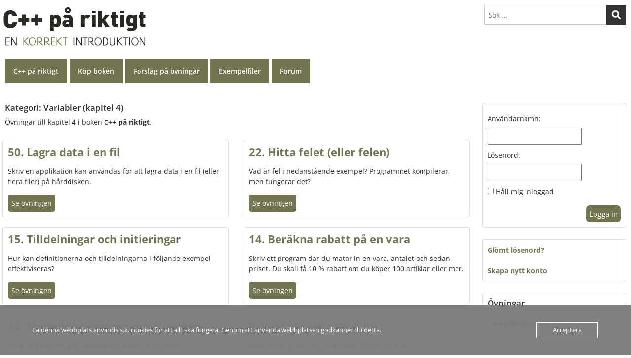

--- FILE ---
content_type: text/html; charset=UTF-8
request_url: https://www.riktigcpp.se/variabler/
body_size: 19790
content:
<!doctype html>
<html lang="sv-SE" class="no-js no-svg">
    <head>
        <meta charset="UTF-8">
        <meta name="viewport" content="width=device-width, initial-scale=1">
        <link rel="profile" href="http://gmpg.org/xfn/11">
        <link rel="pingback" href="https://www.riktigcpp.se/xmlrpc.php"/>
        	<script type="text/javascript">function theChampLoadEvent(e){var t=window.onload;if(typeof window.onload!="function"){window.onload=e}else{window.onload=function(){t();e()}}}</script>
		<script type="text/javascript">var theChampDefaultLang = 'sv_SE', theChampCloseIconPath = 'https://usercontent.one/wp/www.riktigcpp.se/wp-content/plugins/super-socializer/images/close.png?media=1741855212';</script>
		<script>var theChampSiteUrl = 'https://www.riktigcpp.se', theChampVerified = 0, theChampEmailPopup = 0, heateorSsMoreSharePopupSearchText = 'Search';</script>
			<script> var theChampSharingAjaxUrl = 'https://www.riktigcpp.se/wp-admin/admin-ajax.php', heateorSsFbMessengerAPI = 'https://www.facebook.com/dialog/send?app_id=595489497242932&display=popup&link=%encoded_post_url%&redirect_uri=%encoded_post_url%',heateorSsWhatsappShareAPI = 'web', heateorSsUrlCountFetched = [], heateorSsSharesText = 'Shares', heateorSsShareText = 'Share', theChampPluginIconPath = 'https://usercontent.one/wp/www.riktigcpp.se/wp-content/plugins/super-socializer/images/logo.png?media=1741855212', theChampSaveSharesLocally = 0, theChampHorizontalSharingCountEnable = 0, theChampVerticalSharingCountEnable = 0, theChampSharingOffset = -10, theChampCounterOffset = -10, theChampMobileStickySharingEnabled = 0, heateorSsCopyLinkMessage = "Link copied.";
		var heateorSsHorSharingShortUrl = "https://www.riktigcpp.se/uppgift-50/";var heateorSsVerticalSharingShortUrl = "https://www.riktigcpp.se/uppgift-50/";		</script>
			<style type="text/css">
						.the_champ_button_instagram span.the_champ_svg,a.the_champ_instagram span.the_champ_svg{background:radial-gradient(circle at 30% 107%,#fdf497 0,#fdf497 5%,#fd5949 45%,#d6249f 60%,#285aeb 90%)}
					.the_champ_horizontal_sharing .the_champ_svg,.heateor_ss_standard_follow_icons_container .the_champ_svg{
					background-color:#72754f!important;background:#72754f!important;
					color: #ffffff;
				border-width: 0px;
		border-style: solid;
		border-color: #ffffff;
	}
		.the_champ_horizontal_sharing span.the_champ_svg:hover,.heateor_ss_standard_follow_icons_container span.the_champ_svg:hover{
					background-color:#939665!important;background:#939665;
				border-color: #ffffff;
	}
	 div.the_champ_horizontal_sharing span.the_champ_svg svg:hover path:not(.the_champ_no_fill),div.the_champ_horizontal_sharing span.the_champ_svg svg:hover ellipse, div.the_champ_horizontal_sharing span.the_champ_svg svg:hover circle, div.the_champ_horizontal_sharing span.the_champ_svg svg:hover polygon, div.the_champ_horizontal_sharing span.the_champ_svg svg:hover rect:not(.the_champ_no_fill){
		        fill: #ffffff;
		    }
		    div.the_champ_horizontal_sharing span.the_champ_svg svg:hover path.the_champ_svg_stroke, div.the_champ_horizontal_sharing span.the_champ_svg svg:hover rect.the_champ_svg_stroke{
		    	stroke: #ffffff;
		    }
			.the_champ_vertical_sharing span.the_champ_svg,.heateor_ss_floating_follow_icons_container span.the_champ_svg{
					background-color: #72754f!important;background:#72754f!important;
					color: #ffffff;
				border-width: 0px;
		border-style: solid;
		border-color: #ffffff;
	}
			    div.the_champ_vertical_sharing span.the_champ_svg svg:hover path:not(.the_champ_no_fill),div.the_champ_vertical_sharing span.the_champ_svg svg:hover ellipse, div.the_champ_vertical_sharing span.the_champ_svg svg:hover circle, div.the_champ_vertical_sharing span.the_champ_svg svg:hover polygon{
		        fill:#ffffff;
		    }
		    div.the_champ_vertical_sharing span.the_champ_svg svg:hover path.the_champ_svg_stroke{
		    	stroke:#ffffff;
		    }
			.the_champ_vertical_sharing span.the_champ_svg:hover,.heateor_ss_floating_follow_icons_container span.the_champ_svg:hover{
							background-color: #939665!important;
				background: #939665!important;
						border-color: #ffffff;
		}
	@media screen and (max-width:783px){.the_champ_vertical_sharing{display:none!important}}</style>
	<meta name='robots' content='noindex, follow' />

            <script data-no-defer="1" data-ezscrex="false" data-cfasync="false" data-pagespeed-no-defer data-cookieconsent="ignore">
                var ctPublicFunctions = {"_ajax_nonce":"d40b6e032d","_rest_nonce":"42a024ab95","_ajax_url":"\/wp-admin\/admin-ajax.php","_rest_url":"https:\/\/www.riktigcpp.se\/wp-json\/","data__cookies_type":"alternative","data__ajax_type":"rest","data__bot_detector_enabled":"1","data__frontend_data_log_enabled":1,"cookiePrefix":"","wprocket_detected":false,"host_url":"www.riktigcpp.se","text__ee_click_to_select":"Click to select the whole data","text__ee_original_email":"The complete one is","text__ee_got_it":"Jag f\u00f6rst\u00e5r","text__ee_blocked":"Blockerad","text__ee_cannot_connect":"Kan inte ansluta","text__ee_cannot_decode":"Can not decode email. Unknown reason","text__ee_email_decoder":"CleanTalk email decoder","text__ee_wait_for_decoding":"The magic is on the way!","text__ee_decoding_process":"Please wait a few seconds while we decode the contact data."}
            </script>
        
            <script data-no-defer="1" data-ezscrex="false" data-cfasync="false" data-pagespeed-no-defer data-cookieconsent="ignore">
                var ctPublic = {"_ajax_nonce":"d40b6e032d","settings__forms__check_internal":"0","settings__forms__check_external":"0","settings__forms__force_protection":"0","settings__forms__search_test":"1","settings__forms__wc_add_to_cart":"0","settings__data__bot_detector_enabled":"1","settings__sfw__anti_crawler":0,"blog_home":"https:\/\/www.riktigcpp.se\/","pixel__setting":"3","pixel__enabled":true,"pixel__url":null,"data__email_check_before_post":"1","data__email_check_exist_post":"1","data__cookies_type":"alternative","data__key_is_ok":true,"data__visible_fields_required":true,"wl_brandname":"Anti-Spam by CleanTalk","wl_brandname_short":"CleanTalk","ct_checkjs_key":"53137fc055da43b1d506d0c040952288c947cca5dc41363133c3a3c467fe1d54","emailEncoderPassKey":"209ccfffec8bb5177aafb2c27357c8ba","bot_detector_forms_excluded":"W10=","advancedCacheExists":false,"varnishCacheExists":true,"wc_ajax_add_to_cart":true}
            </script>
        
	<!-- This site is optimized with the Yoast SEO plugin v26.8 - https://yoast.com/product/yoast-seo-wordpress/ -->
	<title>Övningar till kapitel 4 (Variabler) &#8226; C++ på riktigt</title>
	<meta name="description" content="Övningar till kapitel 4 i boken C++ på riktigt." />
	<script type="application/ld+json" class="yoast-schema-graph">{"@context":"https://schema.org","@graph":[{"@type":"CollectionPage","@id":"https://www.riktigcpp.se/variabler/","url":"https://www.riktigcpp.se/variabler/","name":"Övningar till kapitel 4 (Variabler) &#8226; C++ på riktigt","isPartOf":{"@id":"https://www.riktigcpp.se/#website"},"description":"Övningar till kapitel 4 i boken C++ på riktigt.","breadcrumb":{"@id":"https://www.riktigcpp.se/variabler/#breadcrumb"},"inLanguage":"sv-SE"},{"@type":"BreadcrumbList","@id":"https://www.riktigcpp.se/variabler/#breadcrumb","itemListElement":[{"@type":"ListItem","position":1,"name":"Hem","item":"https://www.riktigcpp.se/"},{"@type":"ListItem","position":2,"name":"Variabler (kapitel 4)"}]},{"@type":"WebSite","@id":"https://www.riktigcpp.se/#website","url":"https://www.riktigcpp.se/","name":"C++ på riktigt","description":"En korrekt introduktion","publisher":{"@id":"https://www.riktigcpp.se/#organization"},"potentialAction":[{"@type":"SearchAction","target":{"@type":"EntryPoint","urlTemplate":"https://www.riktigcpp.se/?s={search_term_string}"},"query-input":{"@type":"PropertyValueSpecification","valueRequired":true,"valueName":"search_term_string"}}],"inLanguage":"sv-SE"},{"@type":"Organization","@id":"https://www.riktigcpp.se/#organization","name":"Göteborgs Tekniska College","url":"https://www.riktigcpp.se/","logo":{"@type":"ImageObject","inLanguage":"sv-SE","@id":"https://www.riktigcpp.se/#/schema/logo/image/","url":"https://www.riktigcpp.se/wp-content/uploads/2019/09/GTC_logo.png","contentUrl":"https://www.riktigcpp.se/wp-content/uploads/2019/09/GTC_logo.png","width":585,"height":135,"caption":"Göteborgs Tekniska College"},"image":{"@id":"https://www.riktigcpp.se/#/schema/logo/image/"}}]}</script>
	<!-- / Yoast SEO plugin. -->


<link rel='dns-prefetch' href='//fd.cleantalk.org' />
<link rel='dns-prefetch' href='//fonts-static.group-cdn.one' />
<style id='wp-img-auto-sizes-contain-inline-css' type='text/css'>
img:is([sizes=auto i],[sizes^="auto," i]){contain-intrinsic-size:3000px 1500px}
/*# sourceURL=wp-img-auto-sizes-contain-inline-css */
</style>
<link rel='stylesheet' id='ot-google-fonts-via-onecom-cdn-open-sans-css' href='https://fonts-static.group-cdn.one/fonts/google/open-sans/open-sans.css' type='text/css' media='all' />
<style id='wp-block-library-inline-css' type='text/css'>
:root{--wp-block-synced-color:#7a00df;--wp-block-synced-color--rgb:122,0,223;--wp-bound-block-color:var(--wp-block-synced-color);--wp-editor-canvas-background:#ddd;--wp-admin-theme-color:#007cba;--wp-admin-theme-color--rgb:0,124,186;--wp-admin-theme-color-darker-10:#006ba1;--wp-admin-theme-color-darker-10--rgb:0,107,160.5;--wp-admin-theme-color-darker-20:#005a87;--wp-admin-theme-color-darker-20--rgb:0,90,135;--wp-admin-border-width-focus:2px}@media (min-resolution:192dpi){:root{--wp-admin-border-width-focus:1.5px}}.wp-element-button{cursor:pointer}:root .has-very-light-gray-background-color{background-color:#eee}:root .has-very-dark-gray-background-color{background-color:#313131}:root .has-very-light-gray-color{color:#eee}:root .has-very-dark-gray-color{color:#313131}:root .has-vivid-green-cyan-to-vivid-cyan-blue-gradient-background{background:linear-gradient(135deg,#00d084,#0693e3)}:root .has-purple-crush-gradient-background{background:linear-gradient(135deg,#34e2e4,#4721fb 50%,#ab1dfe)}:root .has-hazy-dawn-gradient-background{background:linear-gradient(135deg,#faaca8,#dad0ec)}:root .has-subdued-olive-gradient-background{background:linear-gradient(135deg,#fafae1,#67a671)}:root .has-atomic-cream-gradient-background{background:linear-gradient(135deg,#fdd79a,#004a59)}:root .has-nightshade-gradient-background{background:linear-gradient(135deg,#330968,#31cdcf)}:root .has-midnight-gradient-background{background:linear-gradient(135deg,#020381,#2874fc)}:root{--wp--preset--font-size--normal:16px;--wp--preset--font-size--huge:42px}.has-regular-font-size{font-size:1em}.has-larger-font-size{font-size:2.625em}.has-normal-font-size{font-size:var(--wp--preset--font-size--normal)}.has-huge-font-size{font-size:var(--wp--preset--font-size--huge)}.has-text-align-center{text-align:center}.has-text-align-left{text-align:left}.has-text-align-right{text-align:right}.has-fit-text{white-space:nowrap!important}#end-resizable-editor-section{display:none}.aligncenter{clear:both}.items-justified-left{justify-content:flex-start}.items-justified-center{justify-content:center}.items-justified-right{justify-content:flex-end}.items-justified-space-between{justify-content:space-between}.screen-reader-text{border:0;clip-path:inset(50%);height:1px;margin:-1px;overflow:hidden;padding:0;position:absolute;width:1px;word-wrap:normal!important}.screen-reader-text:focus{background-color:#ddd;clip-path:none;color:#444;display:block;font-size:1em;height:auto;left:5px;line-height:normal;padding:15px 23px 14px;text-decoration:none;top:5px;width:auto;z-index:100000}html :where(.has-border-color){border-style:solid}html :where([style*=border-top-color]){border-top-style:solid}html :where([style*=border-right-color]){border-right-style:solid}html :where([style*=border-bottom-color]){border-bottom-style:solid}html :where([style*=border-left-color]){border-left-style:solid}html :where([style*=border-width]){border-style:solid}html :where([style*=border-top-width]){border-top-style:solid}html :where([style*=border-right-width]){border-right-style:solid}html :where([style*=border-bottom-width]){border-bottom-style:solid}html :where([style*=border-left-width]){border-left-style:solid}html :where(img[class*=wp-image-]){height:auto;max-width:100%}:where(figure){margin:0 0 1em}html :where(.is-position-sticky){--wp-admin--admin-bar--position-offset:var(--wp-admin--admin-bar--height,0px)}@media screen and (max-width:600px){html :where(.is-position-sticky){--wp-admin--admin-bar--position-offset:0px}}

/*# sourceURL=wp-block-library-inline-css */
</style><style id='global-styles-inline-css' type='text/css'>
:root{--wp--preset--aspect-ratio--square: 1;--wp--preset--aspect-ratio--4-3: 4/3;--wp--preset--aspect-ratio--3-4: 3/4;--wp--preset--aspect-ratio--3-2: 3/2;--wp--preset--aspect-ratio--2-3: 2/3;--wp--preset--aspect-ratio--16-9: 16/9;--wp--preset--aspect-ratio--9-16: 9/16;--wp--preset--color--black: #000000;--wp--preset--color--cyan-bluish-gray: #abb8c3;--wp--preset--color--white: #ffffff;--wp--preset--color--pale-pink: #f78da7;--wp--preset--color--vivid-red: #cf2e2e;--wp--preset--color--luminous-vivid-orange: #ff6900;--wp--preset--color--luminous-vivid-amber: #fcb900;--wp--preset--color--light-green-cyan: #7bdcb5;--wp--preset--color--vivid-green-cyan: #00d084;--wp--preset--color--pale-cyan-blue: #8ed1fc;--wp--preset--color--vivid-cyan-blue: #0693e3;--wp--preset--color--vivid-purple: #9b51e0;--wp--preset--gradient--vivid-cyan-blue-to-vivid-purple: linear-gradient(135deg,rgb(6,147,227) 0%,rgb(155,81,224) 100%);--wp--preset--gradient--light-green-cyan-to-vivid-green-cyan: linear-gradient(135deg,rgb(122,220,180) 0%,rgb(0,208,130) 100%);--wp--preset--gradient--luminous-vivid-amber-to-luminous-vivid-orange: linear-gradient(135deg,rgb(252,185,0) 0%,rgb(255,105,0) 100%);--wp--preset--gradient--luminous-vivid-orange-to-vivid-red: linear-gradient(135deg,rgb(255,105,0) 0%,rgb(207,46,46) 100%);--wp--preset--gradient--very-light-gray-to-cyan-bluish-gray: linear-gradient(135deg,rgb(238,238,238) 0%,rgb(169,184,195) 100%);--wp--preset--gradient--cool-to-warm-spectrum: linear-gradient(135deg,rgb(74,234,220) 0%,rgb(151,120,209) 20%,rgb(207,42,186) 40%,rgb(238,44,130) 60%,rgb(251,105,98) 80%,rgb(254,248,76) 100%);--wp--preset--gradient--blush-light-purple: linear-gradient(135deg,rgb(255,206,236) 0%,rgb(152,150,240) 100%);--wp--preset--gradient--blush-bordeaux: linear-gradient(135deg,rgb(254,205,165) 0%,rgb(254,45,45) 50%,rgb(107,0,62) 100%);--wp--preset--gradient--luminous-dusk: linear-gradient(135deg,rgb(255,203,112) 0%,rgb(199,81,192) 50%,rgb(65,88,208) 100%);--wp--preset--gradient--pale-ocean: linear-gradient(135deg,rgb(255,245,203) 0%,rgb(182,227,212) 50%,rgb(51,167,181) 100%);--wp--preset--gradient--electric-grass: linear-gradient(135deg,rgb(202,248,128) 0%,rgb(113,206,126) 100%);--wp--preset--gradient--midnight: linear-gradient(135deg,rgb(2,3,129) 0%,rgb(40,116,252) 100%);--wp--preset--font-size--small: 13px;--wp--preset--font-size--medium: 20px;--wp--preset--font-size--large: 36px;--wp--preset--font-size--x-large: 42px;--wp--preset--spacing--20: 0.44rem;--wp--preset--spacing--30: 0.67rem;--wp--preset--spacing--40: 1rem;--wp--preset--spacing--50: 1.5rem;--wp--preset--spacing--60: 2.25rem;--wp--preset--spacing--70: 3.38rem;--wp--preset--spacing--80: 5.06rem;--wp--preset--shadow--natural: 6px 6px 9px rgba(0, 0, 0, 0.2);--wp--preset--shadow--deep: 12px 12px 50px rgba(0, 0, 0, 0.4);--wp--preset--shadow--sharp: 6px 6px 0px rgba(0, 0, 0, 0.2);--wp--preset--shadow--outlined: 6px 6px 0px -3px rgb(255, 255, 255), 6px 6px rgb(0, 0, 0);--wp--preset--shadow--crisp: 6px 6px 0px rgb(0, 0, 0);}:where(.is-layout-flex){gap: 0.5em;}:where(.is-layout-grid){gap: 0.5em;}body .is-layout-flex{display: flex;}.is-layout-flex{flex-wrap: wrap;align-items: center;}.is-layout-flex > :is(*, div){margin: 0;}body .is-layout-grid{display: grid;}.is-layout-grid > :is(*, div){margin: 0;}:where(.wp-block-columns.is-layout-flex){gap: 2em;}:where(.wp-block-columns.is-layout-grid){gap: 2em;}:where(.wp-block-post-template.is-layout-flex){gap: 1.25em;}:where(.wp-block-post-template.is-layout-grid){gap: 1.25em;}.has-black-color{color: var(--wp--preset--color--black) !important;}.has-cyan-bluish-gray-color{color: var(--wp--preset--color--cyan-bluish-gray) !important;}.has-white-color{color: var(--wp--preset--color--white) !important;}.has-pale-pink-color{color: var(--wp--preset--color--pale-pink) !important;}.has-vivid-red-color{color: var(--wp--preset--color--vivid-red) !important;}.has-luminous-vivid-orange-color{color: var(--wp--preset--color--luminous-vivid-orange) !important;}.has-luminous-vivid-amber-color{color: var(--wp--preset--color--luminous-vivid-amber) !important;}.has-light-green-cyan-color{color: var(--wp--preset--color--light-green-cyan) !important;}.has-vivid-green-cyan-color{color: var(--wp--preset--color--vivid-green-cyan) !important;}.has-pale-cyan-blue-color{color: var(--wp--preset--color--pale-cyan-blue) !important;}.has-vivid-cyan-blue-color{color: var(--wp--preset--color--vivid-cyan-blue) !important;}.has-vivid-purple-color{color: var(--wp--preset--color--vivid-purple) !important;}.has-black-background-color{background-color: var(--wp--preset--color--black) !important;}.has-cyan-bluish-gray-background-color{background-color: var(--wp--preset--color--cyan-bluish-gray) !important;}.has-white-background-color{background-color: var(--wp--preset--color--white) !important;}.has-pale-pink-background-color{background-color: var(--wp--preset--color--pale-pink) !important;}.has-vivid-red-background-color{background-color: var(--wp--preset--color--vivid-red) !important;}.has-luminous-vivid-orange-background-color{background-color: var(--wp--preset--color--luminous-vivid-orange) !important;}.has-luminous-vivid-amber-background-color{background-color: var(--wp--preset--color--luminous-vivid-amber) !important;}.has-light-green-cyan-background-color{background-color: var(--wp--preset--color--light-green-cyan) !important;}.has-vivid-green-cyan-background-color{background-color: var(--wp--preset--color--vivid-green-cyan) !important;}.has-pale-cyan-blue-background-color{background-color: var(--wp--preset--color--pale-cyan-blue) !important;}.has-vivid-cyan-blue-background-color{background-color: var(--wp--preset--color--vivid-cyan-blue) !important;}.has-vivid-purple-background-color{background-color: var(--wp--preset--color--vivid-purple) !important;}.has-black-border-color{border-color: var(--wp--preset--color--black) !important;}.has-cyan-bluish-gray-border-color{border-color: var(--wp--preset--color--cyan-bluish-gray) !important;}.has-white-border-color{border-color: var(--wp--preset--color--white) !important;}.has-pale-pink-border-color{border-color: var(--wp--preset--color--pale-pink) !important;}.has-vivid-red-border-color{border-color: var(--wp--preset--color--vivid-red) !important;}.has-luminous-vivid-orange-border-color{border-color: var(--wp--preset--color--luminous-vivid-orange) !important;}.has-luminous-vivid-amber-border-color{border-color: var(--wp--preset--color--luminous-vivid-amber) !important;}.has-light-green-cyan-border-color{border-color: var(--wp--preset--color--light-green-cyan) !important;}.has-vivid-green-cyan-border-color{border-color: var(--wp--preset--color--vivid-green-cyan) !important;}.has-pale-cyan-blue-border-color{border-color: var(--wp--preset--color--pale-cyan-blue) !important;}.has-vivid-cyan-blue-border-color{border-color: var(--wp--preset--color--vivid-cyan-blue) !important;}.has-vivid-purple-border-color{border-color: var(--wp--preset--color--vivid-purple) !important;}.has-vivid-cyan-blue-to-vivid-purple-gradient-background{background: var(--wp--preset--gradient--vivid-cyan-blue-to-vivid-purple) !important;}.has-light-green-cyan-to-vivid-green-cyan-gradient-background{background: var(--wp--preset--gradient--light-green-cyan-to-vivid-green-cyan) !important;}.has-luminous-vivid-amber-to-luminous-vivid-orange-gradient-background{background: var(--wp--preset--gradient--luminous-vivid-amber-to-luminous-vivid-orange) !important;}.has-luminous-vivid-orange-to-vivid-red-gradient-background{background: var(--wp--preset--gradient--luminous-vivid-orange-to-vivid-red) !important;}.has-very-light-gray-to-cyan-bluish-gray-gradient-background{background: var(--wp--preset--gradient--very-light-gray-to-cyan-bluish-gray) !important;}.has-cool-to-warm-spectrum-gradient-background{background: var(--wp--preset--gradient--cool-to-warm-spectrum) !important;}.has-blush-light-purple-gradient-background{background: var(--wp--preset--gradient--blush-light-purple) !important;}.has-blush-bordeaux-gradient-background{background: var(--wp--preset--gradient--blush-bordeaux) !important;}.has-luminous-dusk-gradient-background{background: var(--wp--preset--gradient--luminous-dusk) !important;}.has-pale-ocean-gradient-background{background: var(--wp--preset--gradient--pale-ocean) !important;}.has-electric-grass-gradient-background{background: var(--wp--preset--gradient--electric-grass) !important;}.has-midnight-gradient-background{background: var(--wp--preset--gradient--midnight) !important;}.has-small-font-size{font-size: var(--wp--preset--font-size--small) !important;}.has-medium-font-size{font-size: var(--wp--preset--font-size--medium) !important;}.has-large-font-size{font-size: var(--wp--preset--font-size--large) !important;}.has-x-large-font-size{font-size: var(--wp--preset--font-size--x-large) !important;}
/*# sourceURL=global-styles-inline-css */
</style>

<style id='classic-theme-styles-inline-css' type='text/css'>
/*! This file is auto-generated */
.wp-block-button__link{color:#fff;background-color:#32373c;border-radius:9999px;box-shadow:none;text-decoration:none;padding:calc(.667em + 2px) calc(1.333em + 2px);font-size:1.125em}.wp-block-file__button{background:#32373c;color:#fff;text-decoration:none}
/*# sourceURL=/wp-includes/css/classic-themes.min.css */
</style>
<link rel='stylesheet' id='bbp-default-css' href='https://usercontent.one/wp/www.riktigcpp.se/wp-content/plugins/bbpress/templates/default/css/bbpress.min.css?ver=2.6.14&media=1741855212' type='text/css' media='all' />
<link rel='stylesheet' id='cleantalk-public-css-css' href='https://usercontent.one/wp/www.riktigcpp.se/wp-content/plugins/cleantalk-spam-protect/css/cleantalk-public.min.css?media=1741855212?ver=6.71_1769085899' type='text/css' media='all' />
<link rel='stylesheet' id='cleantalk-email-decoder-css-css' href='https://usercontent.one/wp/www.riktigcpp.se/wp-content/plugins/cleantalk-spam-protect/css/cleantalk-email-decoder.min.css?media=1741855212?ver=6.71_1769085899' type='text/css' media='all' />
<link rel='stylesheet' id='contact-form-7-css' href='https://usercontent.one/wp/www.riktigcpp.se/wp-content/plugins/contact-form-7/includes/css/styles.css?ver=6.1.4&media=1741855212' type='text/css' media='all' />
<link rel='stylesheet' id='oc_cb_css_fr-css' href='https://usercontent.one/wp/www.riktigcpp.se/wp-content/plugins/onecom-themes-plugins/assets/min-css/cookie-banner-frontend.min.css?ver=5.0.1&media=1741855212' type='text/css' media='all' />
<link rel='stylesheet' id='style-oct-express-all-css' href='https://usercontent.one/wp/www.riktigcpp.se/wp-content/themes/onecom-express/assets/min-css/style.min.css?ver=0.7.5&media=1741855212' type='text/css' media='all' />
<link rel='stylesheet' id='dashicons-css' href='https://www.riktigcpp.se/wp-includes/css/dashicons.min.css?ver=6.9' type='text/css' media='all' />
<link rel='stylesheet' id='open-sans-google-font-css' href='//fonts-static.group-cdn.one/fonts/google/open-sans/open-sans.css?ver=6.9' type='text/css' media='all' />
<link rel='stylesheet' id='the_champ_frontend_css-css' href='https://usercontent.one/wp/www.riktigcpp.se/wp-content/plugins/super-socializer/css/front.css?ver=7.14.5&media=1741855212' type='text/css' media='all' />
<script type="text/javascript" src="https://usercontent.one/wp/www.riktigcpp.se/wp-content/plugins/cleantalk-spam-protect/js/apbct-public-bundle.min.js?media=1741855212?ver=6.71_1769085900" id="apbct-public-bundle.min-js-js"></script>
<script type="text/javascript" src="https://fd.cleantalk.org/ct-bot-detector-wrapper.js?ver=6.71" id="ct_bot_detector-js" defer="defer" data-wp-strategy="defer"></script>
<script type="text/javascript" src="https://www.riktigcpp.se/wp-includes/js/jquery/jquery.min.js?ver=3.7.1" id="jquery-core-js"></script>
<script type="text/javascript" src="https://www.riktigcpp.se/wp-includes/js/jquery/jquery-migrate.min.js?ver=3.4.1" id="jquery-migrate-js"></script>
<style>[class*=" icon-oc-"],[class^=icon-oc-]{speak:none;font-style:normal;font-weight:400;font-variant:normal;text-transform:none;line-height:1;-webkit-font-smoothing:antialiased;-moz-osx-font-smoothing:grayscale}.icon-oc-one-com-white-32px-fill:before{content:"901"}.icon-oc-one-com:before{content:"900"}#one-com-icon,.toplevel_page_onecom-wp .wp-menu-image{speak:none;display:flex;align-items:center;justify-content:center;text-transform:none;line-height:1;-webkit-font-smoothing:antialiased;-moz-osx-font-smoothing:grayscale}.onecom-wp-admin-bar-item>a,.toplevel_page_onecom-wp>.wp-menu-name{font-size:16px;font-weight:400;line-height:1}.toplevel_page_onecom-wp>.wp-menu-name img{width:69px;height:9px;}.wp-submenu-wrap.wp-submenu>.wp-submenu-head>img{width:88px;height:auto}.onecom-wp-admin-bar-item>a img{height:7px!important}.onecom-wp-admin-bar-item>a img,.toplevel_page_onecom-wp>.wp-menu-name img{opacity:.8}.onecom-wp-admin-bar-item.hover>a img,.toplevel_page_onecom-wp.wp-has-current-submenu>.wp-menu-name img,li.opensub>a.toplevel_page_onecom-wp>.wp-menu-name img{opacity:1}#one-com-icon:before,.onecom-wp-admin-bar-item>a:before,.toplevel_page_onecom-wp>.wp-menu-image:before{content:'';position:static!important;background-color:rgba(240,245,250,.4);border-radius:102px;width:18px;height:18px;padding:0!important}.onecom-wp-admin-bar-item>a:before{width:14px;height:14px}.onecom-wp-admin-bar-item.hover>a:before,.toplevel_page_onecom-wp.opensub>a>.wp-menu-image:before,.toplevel_page_onecom-wp.wp-has-current-submenu>.wp-menu-image:before{background-color:#76b82a}.onecom-wp-admin-bar-item>a{display:inline-flex!important;align-items:center;justify-content:center}#one-com-logo-wrapper{font-size:4em}#one-com-icon{vertical-align:middle}.imagify-welcome{display:none !important;}</style><link rel="preload" as="style" href="https://usercontent.one/wp/www.riktigcpp.se/wp-content/plugins/code-prettify/prettify/prettify.css?media=1741855212" /><link rel="icon" href="https://usercontent.one/wp/www.riktigcpp.se/wp-content/uploads/2019/09/cpp_ikon-300x300.jpg?media=1741855212" sizes="32x32" />
<link rel="icon" href="https://usercontent.one/wp/www.riktigcpp.se/wp-content/uploads/2019/09/cpp_ikon-300x300.jpg?media=1741855212" sizes="192x192" />
<link rel="apple-touch-icon" href="https://usercontent.one/wp/www.riktigcpp.se/wp-content/uploads/2019/09/cpp_ikon-300x300.jpg?media=1741855212" />
<meta name="msapplication-TileImage" content="https://usercontent.one/wp/www.riktigcpp.se/wp-content/uploads/2019/09/cpp_ikon-300x300.jpg?media=1741855212" />
		<style type="text/css" id="wp-custom-css">
			code {color: darkblue;}
.oct-post-meta, #comments {display:none;}
.padding {padding: 2px 5px}
.borderless_img {max-width:450px; border: none !important; margin-bottom: 10px !important;}
.borderless_img img {border: none !important;}		</style>
		        


<style type="text/css">

            /* Primary Skin Color */
        .oct-post-meta a, oct-post-meta a:visited,
        .widget-area a, .widget-area a:visited,
        .card-body h2 a, .card-body h2 a:visited{
            color: #72754f;
        }

        /* Primary Skin Color */
        a:hover,
        .section-content a:hover,
        .featured-box a:hover,
        .oct-main-content a:hover,
        .widget a:hover,
        .oct-post-meta a:hover,
        .widget-area a:hover,
        .widget-area h2 a:hover,
        .card-body h2 a:hover{
            color: #00a3ac;
        }

        #wp-calendar thead th {
            background-color: #72754f;
        }

        /* Exclude border for webshop spiner button (it will have its own color) */
        a.btn:not(.input-group-addon),
        a.btn:visited:not(.input-group-addon) {
            border-color: #72754f !important;
        }
        a.btn:hover {
            background-color: #72754f;
        }

        .onecom-webshop-main button,
        .onecom-webshop-main button:visited{
            border-color: #72754f;
            color: #72754f;
        }
        .onecom-webshop-main a.button:hover,
        .onecom-webshop-main button:hover
        {
            background-color: #72754f !important;
        }

        body {color:#313131;}.onecom-webshop-main svg {fill:#313131;}#page{background-color:#ffffff;}h1  {color:#313131;}h2{color:#313131;}h3{color:#313131;}h4{color:#313131;}h5{color:#313131;}h6{color:#313131;}a, .page .oct-post-content a, .single .oct-post-content a,.section-content a, .featured-box a, .oct-main-content a, .widget a, .textwidget a, .service-details a{color:#72754f;}a:active, .page .oct-post-content a:active, .single .oct-post-content a:active, .section-content a:active, .featured-box a:active, .oct-main-content a:active, .widget a:active, .textwidget a:active, .service-details a:active{color:#72754f;}a:visited, .page .oct-post-content a:visited, .single .oct-post-content a:visited, .section-content a:visited, .featured-box a:visited, .oct-main-content a:visited, .widget a:visited, .textwidget a:visited, .service-details a:visited{color:#72754f;}a:hover, .page .oct-post-content a:hover, .single .oct-post-content a:hover, .section-content a:hover, .featured-box a:hover, .oct-main-content a:hover, .widget a:hover, .oct-post-meta a:hover, .widget-area a:hover, .widget-area h2 a:hover, .card-body h2 a:hover{color:rgba(114,117,79,0.75);}.btn.btn-primary, .btn.btn-primary:visited{color:#72754f;}.btn.btn-primary:hover{color:#efefef;background-color:#72754f;}.onecom-webshop-main a.button, .onecom-webshop-main button, .onecom-webshop-main a.button:visited{color:#72754f;}.onecom-webshop-main a.button:hover, .onecom-webshop-main button:hover{color:#efefef !important;background-color:#72754f !important;}.onecom-webshop-main a.button.button-back {color:#72754f; }.btn.btn-primary{border-width:1px;border-style:solid;border-color:#72754f;border-radius:5px;}.onecom-webshop-main a.button, .onecom-webshop-main button{border-width:1px;border-style:solid;border-color:#72754f;border-radius:5px;}.oct-header-menu {background-color:#ffffff;}#primary-nav ul li a{color:#ffffff;}#primary-nav ul li:hover > a{color:#efefef;}#primary-nav ul li.current_page_item a, #primary-nav ul li.current-menu-item>a, #primary-nav ul li.current-menu-parent a{color:#efefef;}#primary-nav ul li a{background-color:#72754f;}#primary-nav ul li:hover > a{background-color:rgba(114,117,79,0.75);}#primary-nav ul li.current_page_item a, #primary-nav ul li.current-menu-item>a, #primary-nav ul li.current-menu-parent a{background-color:rgba(150,135,90,0.8);}#primary-nav ul.sub-menu li a{color:#efefef;}#primary-nav ul.sub-menu li:hover > a{color:#efefef;}#primary-nav ul.sub-menu li.current_page_item a, #primary-nav ul.sub-menu li.current-menu-item a{color:#efefef;}#primary-nav ul.sub-menu li a{background-color:#72754f;}#primary-nav ul.sub-menu li:hover > a{background-color:#72754f;}#primary-nav ul.sub-menu li.current_page_item a, #primary-nav ul.sub-menu li.current-menu-item a{background-color:#72754f;}.oct-head-bar{background-color:#ffffff;}.oct-site-logo h1 a, .oct-site-logo h2 a, .oct-site-logo h1 a:visited, .oct-site-logo h2 a:visited {color:#ffffff;}.oct-site-logo h1 a:hover, .oct-site-logo h2 a:hover{color:#ffffff;}.oct-slider h4 {color:#efefef;}.oct-slider .carousel-description {color:#efefef;}.oct-slider .carousel-caption{background-color:#72754f;}#oct-site-footer{background-color:#72754f;}#oct-site-footer h3{color:#efefef;}#oct-site-footer, #oct-site-footer p{color:#efefef;}#oct-site-footer a{color:#ffffff;}#oct-site-footer a:active{color:#efefef;}#oct-site-footer a:visited{color:#ffffff;}#oct-site-footer a:hover{color:#efefef;}#oct-copyright {background-color:#72754f;}#oct-copyright, #oct-copyright p{color:#ffffff;}.oct-site-logo img{max-height:92px;}.oct-site-logo h1 a, .oct-site-logo h2 a, .oct-site-logo h1, .oct-site-logo h2 {font-family:Open Sans;font-size:40px;font-style:normal;font-weight:bold;text-decoration:none;}#primary-nav ul li a{font-family:Open Sans;font-size:14px;font-style:normal;font-weight:600;text-decoration:none;}body, body p, .section-content, .section-content p, .sidebar, .oct-magazine-section, .oct-main-content, .oct-main-content p, widget-area, .textwidget{font-family:Open Sans;font-size:14px;font-style:normal;font-weight:400;}h1, .section-content h1, .featured-box h1, .oct-main-content h1, .plan-content h1, .widget-content h1, .textwidget h1, .service-details h1{font-family:Open Sans;font-size:26px;font-style:normal;font-weight:bold;text-decoration:none;}h2, .oct-card h2, .oct-main-content h2 {font-family:Open Sans;font-size:22px;font-style:normal;font-weight:bold;text-decoration:none;}h3, .section-content h3, .featured-box h3, .oct-main-content h3, .plan-content h3, .widget-content h3, .textwidget h3, .service-details h3{font-family:Open Sans;font-size:20px;font-style:normal;font-weight:600;text-decoration:none;}h4, .section-content h4, .featured-box h4, .oct-main-content h4, .plan-content h4, .widget-content h4, .textwidget h4, .service-details h4{font-family:Open Sans;font-size:18px;font-style:normal;font-weight:600;text-decoration:none;}h5, .section-content h5, .featured-box h5, .oct-main-content h5, .plan-content h5, .widget-content h5, .textwidget h5, .service-details h5{font-family:Open Sans;font-size:16px;font-style:normal;text-decoration:none;}h6, .section-content h6, .featured-box h6, .oct-main-content h6, .plan-content h6, .widget-content h6, .textwidget h6, .oct-site-logo h6, .service-details h6{font-family:Open Sans;font-size:14px;font-style:normal;font-weight:600;text-decoration:none;}.btn.btn-primary{font-family:Open Sans;font-size:14px;font-style:normal;font-weight:normal;text-decoration:none;}#oct-site-footer h3 {font-family:Open Sans;font-size:20px;font-style:normal;font-weight:600;text-decoration:none;}#oct-site-footer, #oct-site-footer div, #oct-site-footer p, #oct-site-footer li {font-family:Open Sans;font-size:14px;font-style:normal;font-weight:normal;line-height:22px;text-decoration:none;}body {
  margin: 0;
  top: 0;
}
#oct-site-footer {
  padding: 14px 0 15px 0;
}
#oct-site-footer div {
  font-size: 13px;
  line-height: 16px;
}
#oct-site-footer .widget {
  padding: 0;
  border: none;
}
#oct-site-footer a {
  color: #fff;
  font-weight: bold;
  opacity: 1;
}
#oct-site-footer a:hover {
  color: #ddd;
  font-weight: bold;
  opacity: 0.8;
}
#oct-copyright {
  display: none;
}
.oct-head-bar {
  padding: 10px 0;
  margin: 0;
}
.oct-main-section {
  margin-top: 20px;
}
.oct-main-content {
  padding: 3px 0 5px 5px;
  margin-bottom: 5px;
  border: none;
}
.oct-main-content h1 {
  font-size: 20px;
}
.oct-underlined-heading {
  border: none;
  margin-bottom: 0;
  padding-bottom: 5px;
  font-size: 17px;
}
.oct-featured-media {
  display: none;
}
.oct-recent-posts {
  padding: 0;
  border-bottom: none;
}
.oct-recent-post-thumb {
  display: none;
}
.oct-recent-post-content {
  margin-left: 20px;
  flex: 0 0 100%;
  max-width: calc(100% - 40px);
  padding-bottom: 7px;
  padding-top: 7px;
  border-top: 1px solid #ccc;
}
.oct-recent-post-content {
  padding-left: 0;
}
.single .oct-post-content {
  margin-top: 5px;
}
.oct-card {
  margin-bottom: 20px;
}
.card-body {
  padding: 10px;
}
#bbp_login_widget-4 h3 {
  display: none;
}
#bbp_login_widget-4 > div.widget-title {
  display: none;
}
.bbp-reply-permalink {
  display: none;
}
.bbp-topic-revision-log-item {
  display: none;
}
.bbp-forum-title, .bbp-topic-permalink {
  font-size: 15px;
}
.bbp-footer p {
  padding: 0;
  font-size: 4px;
}
.bbp-footer .bbp-reply-author, .bbp-footer .bbp-reply-content {
  display: none;
}
.bbp-search-form {
  display: none;
}
.bbp-breadcrumb {
  display: none;
}
.bbp-template-notice {
  display: none;
}
#bbpress-forums {
  margin-bottom: 0;
}
#bbpress-forums fieldset.bbp-form {
  border: 2px solid #72754f;
}
#bbpress-forums li.bbp-header .bbp-reply-content {
  margin-left: 130px;
}
#bbpress-forums div.bbp-topic-tags {
  float: left;
}
legend {
  width: auto;
  color: #72754f;
  font-size: 1rem;
}
.widget-title {
  padding-bottom: 10px;
}
.widget ul {
  margin: 0;
  list-style-type: none;
  margin-block-start: 0;
  margin-block-end: 0;
  margin-inline-start: 0;
  margin-inline-end: 0;
  padding-inline-start: 0;
}
.widget-sidebar {
  padding: 10px;
}
.widget-sidebar li {
  list-style: none;
  margin: 0;
  padding-top: 7px;
  padding-bottom: 7px;
  border-top: 1px solid #ccc;
}
.widget-sidebar li:last-child, .oct-recent-posts:last-child {
  border-bottom: 1px solid #ccc;
}
.widget-sidebar > ul > li > div {
  font-size: 12px;
}
.site-title {
  position: relative;
  left: -8px;
}
.row {
  margin-right: -20px;
  margin-left: -20px;
}
p, h1, h2 {
  padding-left: 0;
}
h4 {
  line-height: 1;
  margin-top: -2px;
  margin-bottom: 5px;
  padding-left: 0;
}
#thechamphorizontalsharing-2 h3 {
  display: none;
}
#primary-nav {
  margin-bottom: 20px;
}
#sticky_menu {
  width: 100%;
}
#sticky_menu .current-menu-item > a {
  background-color: #72754f;
}
.wp-block-image img {
  border: 1px solid #ddd;
}
.wp-editor-area {
  height: 120px;
}
.menu-toggle {
  filter: brightness(50%);
}
.menu-item {
  margin-right: 5px;
}
@media only screen and (max-width: 480px) {
  li.bbp-header, li.bbp-forum-topic-count, li.bbp-forum-reply-count {
    display: none;
  }
  li.bbp-forum-info {
    width: 65%;
  }
  li.bbp-forum-freshness {
    width: 35%;
  }
  #recent-posts-2, .bbp-topic-voice-count, .bbp-topic-reply-count {
    display: none;
  }
  #bbpress-forums .bbp-body div.bbp-reply-author {
    padding: 0;
    margin: -10px 0 -10px 0;
  }
  li.bbp-topic-title {
    width: 65%;
  }
  #bbpress-forums .bbp-body div.bbp-reply-content {
    margin: 0;
  }
  li.bbp-topic-freshness {
    width: 35%;
  }
  .item-meta {display:none !important;}
}
@media (min-width: 768px) {
  .oct-header-widget .widget {
    text-align: right;
  }
}
@media (max-width: 992px) {
  .oct-recent-post-content {
    margin: 0 0 0 20px;
  }
}
.favorite-toggle, .subscription-toggle {
  margin-left: 10px;
  color: #72754f;
  font-size: 14px;
}
.lava-ajax-search-form-wrap {
  display: none;
}
.lava-ajax-search-results ul.results-tabs span.count {
  line-height: 20px;
}
.lava-ajax-search-result-page-wrap .result-item .item.media .item-body > .item-desc {
  color: #777;
}
.post-author, .avatar-14 {
  display: none;
}
[type="submit"], .btn-primary {
  background-color: #72754f;
  color: #fff !important;
  cursor: pointer;
  border-width: 0;
  padding: 6px;
  font-size: 15px;
  border-radius: 7px;
}
.dashicons {
  display: none !important;
}
.subscription-toggle {
  margin-left: 0;
}
.list-inline-item.post-comments {
  display: none;
}
.post-navigation a {background-color: #72754f !important; border-radius: 5px;}
code, kbd, pre, samp {font-size: 14px; line-height: 1.3;}
p.has-background {padding:10px;}
p.has-text-color a {color:#2C4A58 !important;}
article ul {margin: 0;}
.d-flex {display: none !important;}
.item-title {color: #333;}
.item-meta {color: #333;margin-bottom: 0 !important; padding-bottom: 3px !important;}
#posts-stream > div > a > div > div > div.item-meta > p {display:none;}
.item-title, .item-date, .item-desc {padding-left: 8px !important; border-left: 6px solid #72754f; margin-bottom: -1px !important; padding-bottom: 3px !important;}
div.lava-ajax-search-result-page-wrap > h3 {display:none;}
#page > section.oct-main-section > div > div > div.col-sm-12.col-md-8.col-lg-9 > header > div > div > h1 {margin-left: 5px;}
#start-image {display:none;}
#start-list {list-style-position: outside; margin-left:20px; margin-bottom: 15px;}
@media (min-width: 480px) {
  #start-image {display:block; margin: 0 5px 5px 10px; float: right; width: 50%; max-width: 363px;}
}
#post-323 > h1 {display:none;}

element.style {
}
span.wpcf7-list-item {margin: 0;}
#wpcf7-f383-p18-o1 > form > p:nth-child(5) > span > textarea {height: 100px; resize: none;}
div.wpcf7-response-output {margin: 2em 0; padding: 0.5em;}
option.level-0 {color: #000; font-size: 14px;}
option.level-1 {color: #444; font-size: 13px;}
#favorite-toggle, #subscription-toggle {display: none;}
.bbp-topic-started-in, .bbp-admin-links {display: none;}

</style>
            </head>
    <body class="archive category category-variabler category-14 wp-theme-onecom-express">
        <div id="oct-wrapper">
            <div id="page">
                <section class="oct-head-bar">
    <div class="container">
        <div class="row d-lg-none">
            <div class="col-1">
                <button class="menu-toggle mobile-only" aria-controls="sticky_menu" aria-expanded="false">Menu</button>
            </div>
        </div>
        <div class="row">
            <div class="col-12 col-md-4">
                <div class="oct-site-logo">
                    
                        <h1 class="site-title">
                            <a href="https://www.riktigcpp.se/" rel="home">
                                <img src="https://usercontent.one/wp/www.riktigcpp.se/wp-content/uploads/2019/09/Titel.jpg?media=1741855212" alt="C++ på riktigt" role="logo" />                            </a>
                        </h1>
                        <!-- END logo container -->
                                    </div>
            </div>

            <div class="col-12 col-sm-12 col-md-8">

                <div class="oct-header-widget text-md-right">
                    <div class="clearfix visible-md"></div>
                    <!-- START Header Sidebar -->
                    <div id="search-2" class="widget widget_search">
<form apbct-form-sign="native_search" role="search" method="get" id="searchform" class="searchform" action="https://www.riktigcpp.se/">
    <label class="screen-reader-text" for="s">Sök efter:</label>
    <input type="text" class="search-field" id="s"
           placeholder="Sök …"
           value="" name="s"
           title="Sök efter:" />

    <input type="submit" id="searchsubmit" value="Search">
<input
                    class="apbct_special_field apbct_email_id__search_form"
                    name="apbct__email_id__search_form"
                    aria-label="apbct__label_id__search_form"
                    type="text" size="30" maxlength="200" autocomplete="off"
                    value=""
                /><input
                   id="apbct_submit_id__search_form" 
                   class="apbct_special_field apbct__email_id__search_form"
                   name="apbct__label_id__search_form"
                   aria-label="apbct_submit_name__search_form"
                   type="submit"
                   size="30"
                   maxlength="200"
                   value="77074"
               /></form>
</div>                    <!-- END Header Sidebar -->
                </div>
            </div>
        </div>
    </div>
</section>
<section class="site-header oct-header-menu d-none d-lg-block">
    <header>
        <div class="container">
            <div class="row">
                <div class="col-12">
                    <!-- START nav container -->
                    <nav class="nav primary-nav" id="primary-nav">
                        <ul id="menu-meny" class="menu"><li id="menu-item-329" class="menu-item menu-item-type-post_type menu-item-object-page menu-item-home menu-item-329"><a href="https://www.riktigcpp.se/">C++ på riktigt</a></li>
<li id="menu-item-354" class="menu-item menu-item-type-post_type menu-item-object-page menu-item-354"><a href="https://www.riktigcpp.se/handla/">Köp boken</a></li>
<li id="menu-item-516" class="menu-item menu-item-type-custom menu-item-object-custom menu-item-516"><a href="https://www.riktigcpp.se/forslag-pa-ovningar/?order=asc">Förslag på övningar</a></li>
<li id="menu-item-134" class="menu-item menu-item-type-post_type menu-item-object-page menu-item-134"><a href="https://www.riktigcpp.se/exempelfiler/">Exempelfiler</a></li>
<li id="menu-item-31" class="menu-item menu-item-type-post_type menu-item-object-page menu-item-31"><a href="https://www.riktigcpp.se/forum/">Forum</a></li>
</ul>                    </nav>
                </div>
            </div>
        </div>
    </header>
</section>
<section class="oct-main-section" role="main">
    <div class="container">
        <div class="row">
            
            <div class="col-sm-12 col-md-8 col-lg-9">
                
                    <header class="page-header">
                        <div class="row">
                            <div class="col-md-12">
                                <h1 class="oct-underlined-heading">Kategori: <span>Variabler (kapitel 4)</span></h1><div class="oct-main-content"><p>Övningar till kapitel 4 i boken <strong>C++ på riktigt</strong>.</p>
</div>                            </div>
                        </div>
                    </header><!-- .page-header -->
                    <div class="row">
                        <div class="col-md-12 col-lg-6">
    <article id="post-797" class="card oct-card post-797 post type-post status-publish format-standard hentry category-datatyper category-dynamisk-minnesallokering category-filhantering category-klasser category-objekt category-operatorer category-satser category-svara-ovningar category-uttryck category-variabler">
        <!-- Featured Image or Video -->
                <div class="card-body">
            <h2 class="oct-post-title">
                <a href="https://www.riktigcpp.se/uppgift-50/" title="50. Lagra data i en fil">
                    50. Lagra data i en fil                </a>
            </h2>
            
            <!-- Post post meta -->
                <div class="oct-post-meta" role="contentinfo">
        <ul class="list-inline">
            <!-- Post Author -->
            <li class="list-inline-item post-author">
                <span class="dashicons dashicons-admin-users"></span>
                <a href="https://www.riktigcpp.se/author/simon-k-jensen/">
                    Simon K. Jensen                </a>
            </li>

                            <!-- Post Publish & Updated Date & Time -->
                <li class="list-inline-item post-date">
                    <i class="dashicons dashicons-clock" aria-hidden="true"></i>
                    <time class="post-date entry-date published updated" datetime="2021-01-16T12:34:15+01:00">16 januari, 2021</time>                </li>
            

            <!-- If single show all categories, else first only -->
                            <li class="list-inline-item post-categories">
                    <i class="dashicons dashicons-category"></i>
                    
                    <!-- Print a link to this category -->
                    <a href="https://www.riktigcpp.se/datatyper/" title="Datatyper (kapitel 3)">
                        Datatyper (kapitel 3)                    </a>
                </li>
            
                    </ul>
    </div>
            <!-- Ends post meta -->

            <!-- Post content excerpt -->
            <div class="oct-card-text">
                Skriv en applikation kan användas för att lagra data i en fil (eller flera filer) på hårddisken.            </div>
            <div class="oct-card-text">
                <a class="btn btn-primary" href="https://www.riktigcpp.se/uppgift-50/" >
                    Se övningen                </a>
            </div>
        </div>
    </article>
</div><div class="col-md-12 col-lg-6">
    <article id="post-491" class="card oct-card post-491 post type-post status-publish format-standard hentry category-datatyper category-funktioner category-teori category-variabler">
        <!-- Featured Image or Video -->
                <div class="card-body">
            <h2 class="oct-post-title">
                <a href="https://www.riktigcpp.se/uppgift-22/" title="22. Hitta felet (eller felen)">
                    22. Hitta felet (eller felen)                </a>
            </h2>
            
            <!-- Post post meta -->
                <div class="oct-post-meta" role="contentinfo">
        <ul class="list-inline">
            <!-- Post Author -->
            <li class="list-inline-item post-author">
                <span class="dashicons dashicons-admin-users"></span>
                <a href="https://www.riktigcpp.se/author/simon-k-jensen/">
                    Simon K. Jensen                </a>
            </li>

                            <!-- Post Publish & Updated Date & Time -->
                <li class="list-inline-item post-date">
                    <i class="dashicons dashicons-clock" aria-hidden="true"></i>
                    <time class="post-date entry-date published updated" datetime="2019-09-28T08:32:40+02:00">28 september, 2019</time>                </li>
            

            <!-- If single show all categories, else first only -->
                            <li class="list-inline-item post-categories">
                    <i class="dashicons dashicons-category"></i>
                    
                    <!-- Print a link to this category -->
                    <a href="https://www.riktigcpp.se/datatyper/" title="Datatyper (kapitel 3)">
                        Datatyper (kapitel 3)                    </a>
                </li>
            
                    </ul>
    </div>
            <!-- Ends post meta -->

            <!-- Post content excerpt -->
            <div class="oct-card-text">
                Vad är fel i nedanstående exempel? Programmet kompilerar, men fungerar det?            </div>
            <div class="oct-card-text">
                <a class="btn btn-primary" href="https://www.riktigcpp.se/uppgift-22/" >
                    Se övningen                </a>
            </div>
        </div>
    </article>
</div><div class="col-md-12 col-lg-6">
    <article id="post-469" class="card oct-card post-469 post type-post status-publish format-standard hentry category-definitioner category-teori category-tilldelningar category-variabler">
        <!-- Featured Image or Video -->
                <div class="card-body">
            <h2 class="oct-post-title">
                <a href="https://www.riktigcpp.se/uppgift-15/" title="15. Tilldelningar och initieringar">
                    15. Tilldelningar och initieringar                </a>
            </h2>
            
            <!-- Post post meta -->
                <div class="oct-post-meta" role="contentinfo">
        <ul class="list-inline">
            <!-- Post Author -->
            <li class="list-inline-item post-author">
                <span class="dashicons dashicons-admin-users"></span>
                <a href="https://www.riktigcpp.se/author/simon-k-jensen/">
                    Simon K. Jensen                </a>
            </li>

                            <!-- Post Publish & Updated Date & Time -->
                <li class="list-inline-item post-date">
                    <i class="dashicons dashicons-clock" aria-hidden="true"></i>
                    <time class="post-date entry-date published updated" datetime="2019-09-27T16:48:56+02:00">27 september, 2019</time>                </li>
            

            <!-- If single show all categories, else first only -->
                            <li class="list-inline-item post-categories">
                    <i class="dashicons dashicons-category"></i>
                    
                    <!-- Print a link to this category -->
                    <a href="https://www.riktigcpp.se/variabler/definitioner/" title="Definitioner">
                        Definitioner                    </a>
                </li>
            
                    </ul>
    </div>
            <!-- Ends post meta -->

            <!-- Post content excerpt -->
            <div class="oct-card-text">
                Hur kan definitionerna och tilldelningarna i följande exempel effektiviseras?            </div>
            <div class="oct-card-text">
                <a class="btn btn-primary" href="https://www.riktigcpp.se/uppgift-15/" >
                    Se övningen                </a>
            </div>
        </div>
    </article>
</div><div class="col-md-12 col-lg-6">
    <article id="post-466" class="card oct-card post-466 post type-post status-publish format-standard hentry category-enkla-uppgifter category-inmatning category-operatorer category-utmatning category-variabler">
        <!-- Featured Image or Video -->
                <div class="card-body">
            <h2 class="oct-post-title">
                <a href="https://www.riktigcpp.se/uppgift-14/" title="14. Beräkna rabatt på en vara">
                    14. Beräkna rabatt på en vara                </a>
            </h2>
            
            <!-- Post post meta -->
                <div class="oct-post-meta" role="contentinfo">
        <ul class="list-inline">
            <!-- Post Author -->
            <li class="list-inline-item post-author">
                <span class="dashicons dashicons-admin-users"></span>
                <a href="https://www.riktigcpp.se/author/simon-k-jensen/">
                    Simon K. Jensen                </a>
            </li>

                            <!-- Post Publish & Updated Date & Time -->
                <li class="list-inline-item post-date">
                    <i class="dashicons dashicons-clock" aria-hidden="true"></i>
                    <time class="post-date entry-date published updated" datetime="2019-09-27T15:33:30+02:00">27 september, 2019</time>                </li>
            

            <!-- If single show all categories, else first only -->
                            <li class="list-inline-item post-categories">
                    <i class="dashicons dashicons-category"></i>
                    
                    <!-- Print a link to this category -->
                    <a href="https://www.riktigcpp.se/enkla-uppgifter/" title="Enkla övningar">
                        Enkla övningar                    </a>
                </li>
            
                    </ul>
    </div>
            <!-- Ends post meta -->

            <!-- Post content excerpt -->
            <div class="oct-card-text">
                Skriv ett program där du matar in en vara, antalet och sedan priset. Du skall få 10 % rabatt om du köper 100 artiklar eller mer.            </div>
            <div class="oct-card-text">
                <a class="btn btn-primary" href="https://www.riktigcpp.se/uppgift-14/" >
                    Se övningen                </a>
            </div>
        </div>
    </article>
</div><div class="col-md-12 col-lg-6">
    <article id="post-454" class="card oct-card post-454 post type-post status-publish format-standard hentry category-enkla-uppgifter category-if-sats category-matematiska-ovningar category-modulusoperator category-variabler">
        <!-- Featured Image or Video -->
                <div class="card-body">
            <h2 class="oct-post-title">
                <a href="https://www.riktigcpp.se/uppgift-10/" title="10. Modulusoperatorn och if-satsen">
                    10. Modulusoperatorn och if-satsen                </a>
            </h2>
            
            <!-- Post post meta -->
                <div class="oct-post-meta" role="contentinfo">
        <ul class="list-inline">
            <!-- Post Author -->
            <li class="list-inline-item post-author">
                <span class="dashicons dashicons-admin-users"></span>
                <a href="https://www.riktigcpp.se/author/simon-k-jensen/">
                    Simon K. Jensen                </a>
            </li>

                            <!-- Post Publish & Updated Date & Time -->
                <li class="list-inline-item post-date">
                    <i class="dashicons dashicons-clock" aria-hidden="true"></i>
                    <time class="post-date entry-date published updated" datetime="2019-09-27T15:13:40+02:00">27 september, 2019</time>                </li>
            

            <!-- If single show all categories, else first only -->
                            <li class="list-inline-item post-categories">
                    <i class="dashicons dashicons-category"></i>
                    
                    <!-- Print a link to this category -->
                    <a href="https://www.riktigcpp.se/enkla-uppgifter/" title="Enkla övningar">
                        Enkla övningar                    </a>
                </li>
            
                    </ul>
    </div>
            <!-- Ends post meta -->

            <!-- Post content excerpt -->
            <div class="oct-card-text">
                Skriv ett program där användaren matar in ett heltal. Programmet meddelar sedan om det inmatade talet är udda eller jämnt samt om talet är positivt eller negativt.            </div>
            <div class="oct-card-text">
                <a class="btn btn-primary" href="https://www.riktigcpp.se/uppgift-10/" >
                    Se övningen                </a>
            </div>
        </div>
    </article>
</div><div class="col-md-12 col-lg-6">
    <article id="post-447" class="card oct-card post-447 post type-post status-publish format-standard hentry category-datatyper category-enkla-uppgifter category-konsolapplikationers-uppbyggnad category-operatorer category-satser category-uttryck category-variabler">
        <!-- Featured Image or Video -->
                <div class="card-body">
            <h2 class="oct-post-title">
                <a href="https://www.riktigcpp.se/uppgift-9/" title="9. Växla kronor till euro">
                    9. Växla kronor till euro                </a>
            </h2>
            
            <!-- Post post meta -->
                <div class="oct-post-meta" role="contentinfo">
        <ul class="list-inline">
            <!-- Post Author -->
            <li class="list-inline-item post-author">
                <span class="dashicons dashicons-admin-users"></span>
                <a href="https://www.riktigcpp.se/author/simon-k-jensen/">
                    Simon K. Jensen                </a>
            </li>

                            <!-- Post Publish & Updated Date & Time -->
                <li class="list-inline-item post-date">
                    <i class="dashicons dashicons-clock" aria-hidden="true"></i>
                    <time class="post-date entry-date published updated" datetime="2019-09-27T15:04:09+02:00">27 september, 2019</time>                </li>
            

            <!-- If single show all categories, else first only -->
                            <li class="list-inline-item post-categories">
                    <i class="dashicons dashicons-category"></i>
                    
                    <!-- Print a link to this category -->
                    <a href="https://www.riktigcpp.se/datatyper/" title="Datatyper (kapitel 3)">
                        Datatyper (kapitel 3)                    </a>
                </li>
            
                    </ul>
    </div>
            <!-- Ends post meta -->

            <!-- Post content excerpt -->
            <div class="oct-card-text">
                Skriv ett program som skall växla kronor till euro.            </div>
            <div class="oct-card-text">
                <a class="btn btn-primary" href="https://www.riktigcpp.se/uppgift-9/" >
                    Se övningen                </a>
            </div>
        </div>
    </article>
</div><div class="col-md-12 col-lg-6">
    <article id="post-267" class="card oct-card post-267 post type-post status-publish format-standard hentry category-datatyper category-teori category-variabler">
        <!-- Featured Image or Video -->
                <div class="card-body">
            <h2 class="oct-post-title">
                <a href="https://www.riktigcpp.se/uppgift-6/" title="6. Variabeldefinitioner">
                    6. Variabeldefinitioner                </a>
            </h2>
            
            <!-- Post post meta -->
                <div class="oct-post-meta" role="contentinfo">
        <ul class="list-inline">
            <!-- Post Author -->
            <li class="list-inline-item post-author">
                <span class="dashicons dashicons-admin-users"></span>
                <a href="https://www.riktigcpp.se/author/simon-k-jensen/">
                    Simon K. Jensen                </a>
            </li>

                            <!-- Post Publish & Updated Date & Time -->
                <li class="list-inline-item post-date">
                    <i class="dashicons dashicons-clock" aria-hidden="true"></i>
                    <time class="post-date entry-date published updated" datetime="2019-09-15T23:30:58+02:00">15 september, 2019</time>                </li>
            

            <!-- If single show all categories, else first only -->
                            <li class="list-inline-item post-categories">
                    <i class="dashicons dashicons-category"></i>
                    
                    <!-- Print a link to this category -->
                    <a href="https://www.riktigcpp.se/datatyper/" title="Datatyper (kapitel 3)">
                        Datatyper (kapitel 3)                    </a>
                </li>
            
                    </ul>
    </div>
            <!-- Ends post meta -->

            <!-- Post content excerpt -->
            <div class="oct-card-text">
                Vilka definitioner nedan är korrekta och vilka är felaktiga?            </div>
            <div class="oct-card-text">
                <a class="btn btn-primary" href="https://www.riktigcpp.se/uppgift-6/" >
                    Se övningen                </a>
            </div>
        </div>
    </article>
</div>
                                        </div>
                <!-- CPT Pagination -->
                <div class="row">
                    <div class="col-md-12">
                        <!-- CPT Pagination -->
                                            </div>
                </div>
            </div>

                            <!-- Blog Right Sidebar -->
                <div class="col-sm-12 col-md-4 col-lg-3">
                    
<aside id="secondary" class="widget-area">
    <div id="bbp_login_widget-4" class="card widget widget-sidebar mb-4 bbp_widget_login"><div class="widget-title"><h3 class="oct-underlined-heading">Logga in</h3 ></div>
			<form method="post" action="https://www.riktigcpp.se/wp-login.php" class="bbp-login-form">
				<fieldset class="bbp-form">
					<legend>Logga in</legend>

					<div class="bbp-username">
						<label for="user_login">Användarnamn: </label>
						<input type="text" name="log" value="" size="20" maxlength="100" id="user_login" autocomplete="off" />
					</div>

					<div class="bbp-password">
						<label for="user_pass">Lösenord: </label>
						<input type="password" name="pwd" value="" size="20" id="user_pass" autocomplete="off" />
					</div>

					<div class="bbp-remember-me">
						<input type="checkbox" name="rememberme" value="forever"  id="rememberme" />
						<label for="rememberme">Håll mig inloggad</label>
					</div>

					
					<div class="bbp-submit-wrapper">

						<button type="submit" name="user-submit" id="user-submit" class="button submit user-submit">Logga in</button>

						
	<input type="hidden" name="user-cookie" value="1" />

	<input type="hidden" id="bbp_redirect_to" name="redirect_to" value="https://www.riktigcpp.se/variabler/" /><input type="hidden" id="_wpnonce" name="_wpnonce" value="f693576fb0" /><input type="hidden" name="_wp_http_referer" value="/variabler/" />
					</div>

					
				</fieldset>
			</form>

		</div><div id="custom_html-2" class="widget_text card widget widget-sidebar mb-4 widget_custom_html"><div class="textwidget custom-html-widget"><a href="https://www.riktigcpp.se/glomt-losenord/"><strong>Glömt lösenord?</strong></a><br><br><a href="https://www.riktigcpp.se/skapa-nytt-konto/"><strong>Skapa nytt konto</strong></a></div></div><div id="categories-2" class="card widget widget-sidebar mb-4 widget_categories"><div class="widget-title"><h3 class="oct-underlined-heading">Övningar</h3 ></div><form action="https://www.riktigcpp.se" method="get"><label class="screen-reader-text" for="cat">Övningar</label><select  name='cat' id='cat' class='postform'>
	<option value='-1'>Välj kategori</option>
	<option class="level-0" value="13">Datatyper (kapitel 3)</option>
	<option class="level-0" value="22">Dynamisk minnesallokering (kapitel 12)</option>
	<option class="level-0" value="1">Enkla övningar</option>
	<option class="level-0" value="18">Fält (kapitel 8)</option>
	<option class="level-0" value="80">Filhantering (Appendix C)</option>
	<option class="level-0" value="20">Funktioner (kapitel 10)</option>
	<option class="level-1" value="70">&nbsp;&nbsp;&nbsp;Rekursiva funktioner</option>
	<option class="level-0" value="45">Inmatning</option>
	<option class="level-0" value="11">Introduktion (kapitel 1)</option>
	<option class="level-0" value="24">Klasser (kapitel 14)</option>
	<option class="level-1" value="79">&nbsp;&nbsp;&nbsp;Inkapsling</option>
	<option class="level-1" value="78">&nbsp;&nbsp;&nbsp;Klassmedlemmar (statiska datamedlemmar)</option>
	<option class="level-0" value="12">Konsolapplikationers uppbyggnad (kapitel 2)</option>
	<option class="level-0" value="71">Matematiska övningar</option>
	<option class="level-0" value="62">Medelsvåra övningar</option>
	<option class="level-0" value="23">Objekt (kapitel 13)</option>
	<option class="level-0" value="16">Operatorer (kapitel 6)</option>
	<option class="level-1" value="49">&nbsp;&nbsp;&nbsp;Jämförelseoperatorer</option>
	<option class="level-1" value="50">&nbsp;&nbsp;&nbsp;Logiska operatorer</option>
	<option class="level-1" value="59">&nbsp;&nbsp;&nbsp;Minskningsoperatorer</option>
	<option class="level-1" value="43">&nbsp;&nbsp;&nbsp;Modulusoperator</option>
	<option class="level-1" value="44">&nbsp;&nbsp;&nbsp;Modulustilldelning</option>
	<option class="level-1" value="58">&nbsp;&nbsp;&nbsp;Ökningsoperatorer</option>
	<option class="level-1" value="47">&nbsp;&nbsp;&nbsp;Tilldelningsoperatorer</option>
	<option class="level-0" value="21">Pekare (kapitel 11)</option>
	<option class="level-1" value="68">&nbsp;&nbsp;&nbsp;Adressoperatorn</option>
	<option class="level-1" value="67">&nbsp;&nbsp;&nbsp;Avrefereringsoperatorn</option>
	<option class="level-1" value="54">&nbsp;&nbsp;&nbsp;Pekararitmetik</option>
	<option class="level-1" value="53">&nbsp;&nbsp;&nbsp;Pekardatatyper</option>
	<option class="level-1" value="52">&nbsp;&nbsp;&nbsp;Pekarvärden</option>
	<option class="level-0" value="17">Satser (kapitel 7)</option>
	<option class="level-1" value="51">&nbsp;&nbsp;&nbsp;for-sats</option>
	<option class="level-1" value="42">&nbsp;&nbsp;&nbsp;if-sats</option>
	<option class="level-1" value="82">&nbsp;&nbsp;&nbsp;switch-sats</option>
	<option class="level-1" value="74">&nbsp;&nbsp;&nbsp;while-sats</option>
	<option class="level-0" value="63">Slumptal (appendix D)</option>
	<option class="level-0" value="19">Strängar (kapitel 9)</option>
	<option class="level-0" value="72">Svåra övningar</option>
	<option class="level-0" value="73">Teoretiska övningar</option>
	<option class="level-0" value="46">Utmatning</option>
	<option class="level-0" value="15">Uttryck (kapitel 5)</option>
	<option class="level-0" value="14" selected="selected">Variabler (kapitel 4)</option>
	<option class="level-1" value="48">&nbsp;&nbsp;&nbsp;Definitioner</option>
</select>
</form><script type="text/javascript">
/* <![CDATA[ */

( ( dropdownId ) => {
	const dropdown = document.getElementById( dropdownId );
	function onSelectChange() {
		setTimeout( () => {
			if ( 'escape' === dropdown.dataset.lastkey ) {
				return;
			}
			if ( dropdown.value && parseInt( dropdown.value ) > 0 && dropdown instanceof HTMLSelectElement ) {
				dropdown.parentElement.submit();
			}
		}, 250 );
	}
	function onKeyUp( event ) {
		if ( 'Escape' === event.key ) {
			dropdown.dataset.lastkey = 'escape';
		} else {
			delete dropdown.dataset.lastkey;
		}
	}
	function onClick() {
		delete dropdown.dataset.lastkey;
	}
	dropdown.addEventListener( 'keyup', onKeyUp );
	dropdown.addEventListener( 'click', onClick );
	dropdown.addEventListener( 'change', onSelectChange );
})( "cat" );

//# sourceURL=WP_Widget_Categories%3A%3Awidget
/* ]]> */
</script>
</div><div id="recent-posts-2" class="card widget widget-sidebar mb-4 widget_recent_entries"><div class="widget-title"><h3 class="oct-underlined-heading">Nyaste övningarna</h3 ></div>
                                            <section class="oct-recent-posts">
                    <div class="row">
                        <div class="col-12 col-sm-6 col-md-12 col-lg-6 oct-recent-post-thumb">
                                                            <img src="https://usercontent.one/wp/www.riktigcpp.se/wp-content/themes/onecom-express/assets/images/image-not-found-240x160.png?media=1741855212" alt="6. Variabeldefinitioner" class='img-fluid'/>
                                                    </div>
                        <div class="col-12 col-sm-6 col-md-12 col-lg-6 oct-recent-post-content">

                            <h6 class="mb-1">
                                <a href="https://www.riktigcpp.se/uppgift-56/" title="56. Några utvalda uttrycks värden och typer">
                                    56. Några utvalda uttrycks värden och typer                                </a>
                            </h6>
                            <!-- Post meta data -->
                                                        <!-- End Post meta data -->

                        </div>
                    </div>
                </section>
                                            <section class="oct-recent-posts">
                    <div class="row">
                        <div class="col-12 col-sm-6 col-md-12 col-lg-6 oct-recent-post-thumb">
                                                            <img src="https://usercontent.one/wp/www.riktigcpp.se/wp-content/themes/onecom-express/assets/images/image-not-found-240x160.png?media=1741855212" alt="6. Variabeldefinitioner" class='img-fluid'/>
                                                    </div>
                        <div class="col-12 col-sm-6 col-md-12 col-lg-6 oct-recent-post-content">

                            <h6 class="mb-1">
                                <a href="https://www.riktigcpp.se/uppgift-55/" title="55. Hitta största gemensamma delaren av två tal">
                                    55. Hitta största gemensamma delaren av två tal                                </a>
                            </h6>
                            <!-- Post meta data -->
                                                        <!-- End Post meta data -->

                        </div>
                    </div>
                </section>
                                            <section class="oct-recent-posts">
                    <div class="row">
                        <div class="col-12 col-sm-6 col-md-12 col-lg-6 oct-recent-post-thumb">
                                                            <img src="https://usercontent.one/wp/www.riktigcpp.se/wp-content/themes/onecom-express/assets/images/image-not-found-240x160.png?media=1741855212" alt="6. Variabeldefinitioner" class='img-fluid'/>
                                                    </div>
                        <div class="col-12 col-sm-6 col-md-12 col-lg-6 oct-recent-post-content">

                            <h6 class="mb-1">
                                <a href="https://www.riktigcpp.se/uppgift-54/" title="54. Frukt med samma bokstav">
                                    54. Frukt med samma bokstav                                </a>
                            </h6>
                            <!-- Post meta data -->
                                                        <!-- End Post meta data -->

                        </div>
                    </div>
                </section>
                                            <section class="oct-recent-posts">
                    <div class="row">
                        <div class="col-12 col-sm-6 col-md-12 col-lg-6 oct-recent-post-thumb">
                                                            <img src="https://usercontent.one/wp/www.riktigcpp.se/wp-content/themes/onecom-express/assets/images/image-not-found-240x160.png?media=1741855212" alt="6. Variabeldefinitioner" class='img-fluid'/>
                                                    </div>
                        <div class="col-12 col-sm-6 col-md-12 col-lg-6 oct-recent-post-content">

                            <h6 class="mb-1">
                                <a href="https://www.riktigcpp.se/uppgift-53/" title="53. En inmatningsfunktion">
                                    53. En inmatningsfunktion                                </a>
                            </h6>
                            <!-- Post meta data -->
                                                        <!-- End Post meta data -->

                        </div>
                    </div>
                </section>
                                            <section class="oct-recent-posts">
                    <div class="row">
                        <div class="col-12 col-sm-6 col-md-12 col-lg-6 oct-recent-post-thumb">
                                                            <img src="https://usercontent.one/wp/www.riktigcpp.se/wp-content/themes/onecom-express/assets/images/image-not-found-240x160.png?media=1741855212" alt="6. Variabeldefinitioner" class='img-fluid'/>
                                                    </div>
                        <div class="col-12 col-sm-6 col-md-12 col-lg-6 oct-recent-post-content">

                            <h6 class="mb-1">
                                <a href="https://www.riktigcpp.se/uppgift-52/" title="52. Träna loopar, del 2">
                                    52. Träna loopar, del 2                                </a>
                            </h6>
                            <!-- Post meta data -->
                                                        <!-- End Post meta data -->

                        </div>
                    </div>
                </section>
                        </div><div id="bbp_topics_widget-2" class="card widget widget-sidebar mb-4 widget_display_topics"><div class="widget-title"><h3 class="oct-underlined-heading">Nya foruminlägg</h3 ></div>
		<ul class="bbp-topics-widget newness">

			
				<li>
					<a class="bbp-forum-title" href="https://www.riktigcpp.se/topic/4-2-variabel-double/">4.2. Variabel, double</a>

					
					
						<div>för 2 år, 5 månader sedan</div>

					
				</li>

			
				<li>
					<a class="bbp-forum-title" href="https://www.riktigcpp.se/topic/aao-aao/">åäö ÅÄÖ</a>

					
					
						<div>för 2 år, 5 månader sedan</div>

					
				</li>

			
				<li>
					<a class="bbp-forum-title" href="https://www.riktigcpp.se/topic/till-ansvarig-inkopare-av-facklitteratur/">Till ansvarig inköpare av facklitteratur</a>

					
					
						<div>för 5 år, 11 månader sedan</div>

					
				</li>

			
				<li>
					<a class="bbp-forum-title" href="https://www.riktigcpp.se/topic/programmeringsolympiaden/">Programmeringsolympiaden</a>

					
					
						<div>för 6 år, 2 månader sedan</div>

					
				</li>

			
				<li>
					<a class="bbp-forum-title" href="https://www.riktigcpp.se/topic/hitta-ratt-ovning/">Hitta rätt övning</a>

					
					
						<div>för 6 år, 3 månader sedan</div>

					
				</li>

			
		</ul>

		</div><div class='the_champ_sharing_container the_champ_horizontal_sharing' data-super-socializer-href="https://www.riktigcpp.se/variabler/"><div id="thechamphorizontalsharing-2" class="card widget widget-sidebar mb-4 widget_thechamphorizontalsharing"><div class="widget-title"><h3 class="oct-underlined-heading">Dela detta</h3 ></div><div class="the_champ_sharing_ul"><a aria-label="Facebook" class="the_champ_facebook" href="https://www.facebook.com/sharer/sharer.php?u=https%3A%2F%2Fwww.riktigcpp.se%2Fvariabler%2F" title="Facebook" rel="nofollow noopener" target="_blank" style="font-size:24px!important;box-shadow:none;display:inline-block;vertical-align:middle"><span class="the_champ_svg" style="background-color:#0765FE;width:30px;height:30px;border-radius:999px;display:inline-block;opacity:1;float:left;font-size:24px;box-shadow:none;display:inline-block;font-size:16px;padding:0 4px;vertical-align:middle;background-repeat:repeat;overflow:hidden;padding:0;cursor:pointer;box-sizing:content-box"><svg style="display:block;border-radius:999px;" focusable="false" aria-hidden="true" xmlns="http://www.w3.org/2000/svg" width="100%" height="100%" viewBox="0 0 32 32"><path fill="#ffffff" d="M28 16c0-6.627-5.373-12-12-12S4 9.373 4 16c0 5.628 3.875 10.35 9.101 11.647v-7.98h-2.474V16H13.1v-1.58c0-4.085 1.849-5.978 5.859-5.978.76 0 2.072.15 2.608.298v3.325c-.283-.03-.775-.045-1.386-.045-1.967 0-2.728.745-2.728 2.683V16h3.92l-.673 3.667h-3.247v8.245C23.395 27.195 28 22.135 28 16Z"></path></svg></span></a><a aria-label="X" class="the_champ_button_x" href="https://twitter.com/intent/tweet?text=Variabler%20%28kapitel%204%29&url=https%3A%2F%2Fwww.riktigcpp.se%2Fvariabler%2F" title="X" rel="nofollow noopener" target="_blank" style="font-size:24px!important;box-shadow:none;display:inline-block;vertical-align:middle"><span class="the_champ_svg the_champ_s__default the_champ_s_x" style="background-color:#2a2a2a;width:30px;height:30px;border-radius:999px;display:inline-block;opacity:1;float:left;font-size:24px;box-shadow:none;display:inline-block;font-size:16px;padding:0 4px;vertical-align:middle;background-repeat:repeat;overflow:hidden;padding:0;cursor:pointer;box-sizing:content-box"><svg width="100%" height="100%" style="display:block;border-radius:999px;" focusable="false" aria-hidden="true" xmlns="http://www.w3.org/2000/svg" viewBox="0 0 32 32"><path fill="#ffffff" d="M21.751 7h3.067l-6.7 7.658L26 25.078h-6.172l-4.833-6.32-5.531 6.32h-3.07l7.167-8.19L6 7h6.328l4.37 5.777L21.75 7Zm-1.076 16.242h1.7L11.404 8.74H9.58l11.094 14.503Z"></path></svg></span></a><a aria-label="Pinterest" class="the_champ_button_pinterest" href="https://www.riktigcpp.se/variabler/" onclick="event.preventDefault();javascript:void((function(){var e=document.createElement('script');e.setAttribute('type','text/javascript');e.setAttribute('charset','UTF-8');e.setAttribute('src','//assets.pinterest.com/js/pinmarklet.js?r='+Math.random()*99999999);document.body.appendChild(e)})());" title="Pinterest" rel="noopener" style="font-size:24px!important;box-shadow:none;display:inline-block;vertical-align:middle"><span class="the_champ_svg the_champ_s__default the_champ_s_pinterest" style="background-color:#cc2329;width:30px;height:30px;border-radius:999px;display:inline-block;opacity:1;float:left;font-size:24px;box-shadow:none;display:inline-block;font-size:16px;padding:0 4px;vertical-align:middle;background-repeat:repeat;overflow:hidden;padding:0;cursor:pointer;box-sizing:content-box"><svg style="display:block;border-radius:999px;" focusable="false" aria-hidden="true" xmlns="http://www.w3.org/2000/svg" width="100%" height="100%" viewBox="-2 -2 35 35"><path fill="#ffffff" d="M16.539 4.5c-6.277 0-9.442 4.5-9.442 8.253 0 2.272.86 4.293 2.705 5.046.303.125.574.005.662-.33.061-.231.205-.816.27-1.06.088-.331.053-.447-.191-.736-.532-.627-.873-1.439-.873-2.591 0-3.338 2.498-6.327 6.505-6.327 3.548 0 5.497 2.168 5.497 5.062 0 3.81-1.686 7.025-4.188 7.025-1.382 0-2.416-1.142-2.085-2.545.397-1.674 1.166-3.48 1.166-4.689 0-1.081-.581-1.983-1.782-1.983-1.413 0-2.548 1.462-2.548 3.419 0 1.247.421 2.091.421 2.091l-1.699 7.199c-.505 2.137-.076 4.755-.039 5.019.021.158.223.196.314.077.13-.17 1.813-2.247 2.384-4.324.162-.587.929-3.631.929-3.631.46.876 1.801 1.646 3.227 1.646 4.247 0 7.128-3.871 7.128-9.053.003-3.918-3.317-7.568-8.361-7.568z"/></svg></span></a><a aria-label="Linkedin" class="the_champ_button_linkedin" href="https://www.linkedin.com/sharing/share-offsite/?url=https%3A%2F%2Fwww.riktigcpp.se%2Fvariabler%2F" title="Linkedin" rel="nofollow noopener" target="_blank" style="font-size:24px!important;box-shadow:none;display:inline-block;vertical-align:middle"><span class="the_champ_svg the_champ_s__default the_champ_s_linkedin" style="background-color:#0077b5;width:30px;height:30px;border-radius:999px;display:inline-block;opacity:1;float:left;font-size:24px;box-shadow:none;display:inline-block;font-size:16px;padding:0 4px;vertical-align:middle;background-repeat:repeat;overflow:hidden;padding:0;cursor:pointer;box-sizing:content-box"><svg style="display:block;border-radius:999px;" focusable="false" aria-hidden="true" xmlns="http://www.w3.org/2000/svg" width="100%" height="100%" viewBox="0 0 32 32"><path d="M6.227 12.61h4.19v13.48h-4.19V12.61zm2.095-6.7a2.43 2.43 0 0 1 0 4.86c-1.344 0-2.428-1.09-2.428-2.43s1.084-2.43 2.428-2.43m4.72 6.7h4.02v1.84h.058c.56-1.058 1.927-2.176 3.965-2.176 4.238 0 5.02 2.792 5.02 6.42v7.395h-4.183v-6.56c0-1.564-.03-3.574-2.178-3.574-2.18 0-2.514 1.7-2.514 3.46v6.668h-4.187V12.61z" fill="#ffffff"></path></svg></span></a><a aria-label="Email" class="the_champ_email" href="https://www.riktigcpp.se/variabler/" onclick="event.preventDefault();window.open('mailto:?subject=' + decodeURIComponent('Variabler%20%28kapitel%204%29').replace('&', '%26') + '&body=' + decodeURIComponent('https%3A%2F%2Fwww.riktigcpp.se%2Fvariabler%2F'), '_blank')" title="Email" rel="noopener" style="font-size:24px!important;box-shadow:none;display:inline-block;vertical-align:middle"><span class="the_champ_svg" style="background-color:#649a3f;width:30px;height:30px;border-radius:999px;display:inline-block;opacity:1;float:left;font-size:24px;box-shadow:none;display:inline-block;font-size:16px;padding:0 4px;vertical-align:middle;background-repeat:repeat;overflow:hidden;padding:0;cursor:pointer;box-sizing:content-box"><svg style="display:block;border-radius:999px;" focusable="false" aria-hidden="true" xmlns="http://www.w3.org/2000/svg" width="100%" height="100%" viewBox="-.5 -.5 36 36"><path d="M 5.5 11 h 23 v 1 l -11 6 l -11 -6 v -1 m 0 2 l 11 6 l 11 -6 v 11 h -22 v -11" stroke-width="1" fill="#ffffff"></path></svg></span></a><a class="the_champ_more" title="More" rel="nofollow noopener" style="font-size:24px!important;border:0;box-shadow:none;display:inline-block!important;font-size:16px;padding:0 4px;vertical-align: middle;display:inline;" href="https://www.riktigcpp.se/variabler/" onclick="event.preventDefault()"><span class="the_champ_svg" style="background-color:#ee8e2d;width:30px;height:30px;border-radius:999px;display:inline-block!important;opacity:1;float:left;font-size:32px!important;box-shadow:none;display:inline-block;font-size:16px;padding:0 4px;vertical-align:middle;display:inline;background-repeat:repeat;overflow:hidden;padding:0;cursor:pointer;box-sizing:content-box;" onclick="theChampMoreSharingPopup(this, 'https://www.riktigcpp.se/variabler/', 'Variabler%20%28kapitel%204%29', '' )"><svg xmlns="http://www.w3.org/2000/svg" xmlns:xlink="http://www.w3.org/1999/xlink" viewBox="-.3 0 32 32" version="1.1" width="100%" height="100%" style="display:block;border-radius:999px;" xml:space="preserve"><g><path fill="#ffffff" d="M18 14V8h-4v6H8v4h6v6h4v-6h6v-4h-6z" fill-rule="evenodd"></path></g></svg></span></a></div></div></div></aside><!-- #secondary -->
                </div>
                    </div>
    </div>
</section>


    <footer id="oct-site-footer" class="footer-section bg-with-black">
        <div class="container no-padding">
            <div class="row">
                <div class="col-md-4 flex-column">
                    <div class="v-center">
                        <div id="custom_html-3" class="widget_text widget widget_custom_html"><div class="textwidget custom-html-widget">©&nbsp;<a href="https://www.simonjensen.com/" target="_blank" title="Besök Simons webbplats">Simon&nbsp;K.&nbsp;Jensen</a>&nbsp;&amp;&nbsp;<a href="https://www.goteborgstekniskacollege.se/" target="_blank" title="Besök GTC:s webbplats">Göteborgs&nbsp;Tekniska&nbsp;College</a> (2019&ndash;2025)<br><div style="margin-top:5px">Läs vår <a href="https://www.riktigcpp.se/integritetspolicy/">integritetspolicy</a>.</div></div></div>                    </div>
                </div>
                <div class="col-md-4 push-md-4 flex-column">
                    <div class="v-center">
                                            </div>
                </div>
                <div class="col-md-4 pull-md-4 flex-column">
                    <div class="v-center">
                                            </div>
                </div>
            </div>
        </div>
    </footer>


<div class="container-fluid copyright p-0">
    <div id="oct-copyright">
        <div class="row m-0">
            <div class="col-md-12 col-sm-12 col-xs-12">
                <div class="oct-copyright text-center">
                    <span>    
                    </span>
                </div>
            </div>
        </div>
    </div>
</div>

</div><!-- #wrapper -->
</div>


<script type="speculationrules">
{"prefetch":[{"source":"document","where":{"and":[{"href_matches":"/*"},{"not":{"href_matches":["/wp-*.php","/wp-admin/*","/wp-content/uploads/*","/wp-content/*","/wp-content/plugins/*","/wp-content/themes/onecom-express/*","/*\\?(.+)"]}},{"not":{"selector_matches":"a[rel~=\"nofollow\"]"}},{"not":{"selector_matches":".no-prefetch, .no-prefetch a"}}]},"eagerness":"conservative"}]}
</script>

<script type="text/javascript" id="bbp-swap-no-js-body-class">
	document.body.className = document.body.className.replace( 'bbp-no-js', 'bbp-js' );
</script>


	<!-- Cookie banner START -->
		<div id="oc_cb_wrapper" class="oc_cb_wrapper fill_grey"> 
			<div class="oc_cb_content">
									<div class="oc_cb_text">
						<p>
							På denna webbplats används s.k. cookies för att allt ska fungera. Genom att använda webbplatsen godkänner du detta.&nbsp;													</p>
					</div>
				
									<div class="oc_cb_btn_wrap">
						<button class="oc_cb_btn" id="oc_cb_btn">Acceptera</button>
					</div>
							</div>
		</div>
	<!-- Cookie banner END -->
<!--- START Mobile Menu --->
    <div id="sticky_menu_wrapper" class="d-lg-none"><ul id="sticky_menu" class="menu"><li class="menu-item menu-item-type-post_type menu-item-object-page menu-item-home menu-item-329"><a href="https://www.riktigcpp.se/">C++ på riktigt</a></li>
<li class="menu-item menu-item-type-post_type menu-item-object-page menu-item-354"><a href="https://www.riktigcpp.se/handla/">Köp boken</a></li>
<li class="menu-item menu-item-type-custom menu-item-object-custom menu-item-516"><a href="https://www.riktigcpp.se/forslag-pa-ovningar/?order=asc">Förslag på övningar</a></li>
<li class="menu-item menu-item-type-post_type menu-item-object-page menu-item-134"><a href="https://www.riktigcpp.se/exempelfiler/">Exempelfiler</a></li>
<li class="menu-item menu-item-type-post_type menu-item-object-page menu-item-31"><a href="https://www.riktigcpp.se/forum/">Forum</a></li>
</ul><div class="sticky_menu_collapse"><i></i></div></div><script type="text/javascript" id="code-prettify-js-before">
/* <![CDATA[ */
var codePrettifyLoaderBaseUrl = "https:\/\/www.riktigcpp.se\/wp-content\/plugins\/code-prettify\/prettify";
//# sourceURL=code-prettify-js-before
/* ]]> */
</script>
<script type="text/javascript" src="https://usercontent.one/wp/www.riktigcpp.se/wp-content/plugins/code-prettify/prettify/run_prettify.js?ver=1.4.0&media=1741855212" id="code-prettify-js"></script>
<script type="text/javascript" src="https://www.riktigcpp.se/wp-includes/js/dist/hooks.min.js?ver=dd5603f07f9220ed27f1" id="wp-hooks-js"></script>
<script type="text/javascript" src="https://www.riktigcpp.se/wp-includes/js/dist/i18n.min.js?ver=c26c3dc7bed366793375" id="wp-i18n-js"></script>
<script type="text/javascript" id="wp-i18n-js-after">
/* <![CDATA[ */
wp.i18n.setLocaleData( { 'text direction\u0004ltr': [ 'ltr' ] } );
//# sourceURL=wp-i18n-js-after
/* ]]> */
</script>
<script type="text/javascript" src="https://usercontent.one/wp/www.riktigcpp.se/wp-content/plugins/contact-form-7/includes/swv/js/index.js?ver=6.1.4&media=1741855212" id="swv-js"></script>
<script type="text/javascript" id="contact-form-7-js-translations">
/* <![CDATA[ */
( function( domain, translations ) {
	var localeData = translations.locale_data[ domain ] || translations.locale_data.messages;
	localeData[""].domain = domain;
	wp.i18n.setLocaleData( localeData, domain );
} )( "contact-form-7", {"translation-revision-date":"2025-08-26 21:48:02+0000","generator":"GlotPress\/4.0.1","domain":"messages","locale_data":{"messages":{"":{"domain":"messages","plural-forms":"nplurals=2; plural=n != 1;","lang":"sv_SE"},"This contact form is placed in the wrong place.":["Detta kontaktformul\u00e4r \u00e4r placerat p\u00e5 fel st\u00e4lle."],"Error:":["Fel:"]}},"comment":{"reference":"includes\/js\/index.js"}} );
//# sourceURL=contact-form-7-js-translations
/* ]]> */
</script>
<script type="text/javascript" id="contact-form-7-js-before">
/* <![CDATA[ */
var wpcf7 = {
    "api": {
        "root": "https:\/\/www.riktigcpp.se\/wp-json\/",
        "namespace": "contact-form-7\/v1"
    }
};
//# sourceURL=contact-form-7-js-before
/* ]]> */
</script>
<script type="text/javascript" src="https://usercontent.one/wp/www.riktigcpp.se/wp-content/plugins/contact-form-7/includes/js/index.js?ver=6.1.4&media=1741855212" id="contact-form-7-js"></script>
<script type="text/javascript" id="oc_cb_js_fr-js-extra">
/* <![CDATA[ */
var oc_constants = {"ajaxurl":"https://www.riktigcpp.se/wp-admin/admin-ajax.php"};
//# sourceURL=oc_cb_js_fr-js-extra
/* ]]> */
</script>
<script type="text/javascript" src="https://usercontent.one/wp/www.riktigcpp.se/wp-content/plugins/onecom-themes-plugins/assets/min-js/cookie-banner-frontend.min.js?ver=5.0.1&media=1741855212" id="oc_cb_js_fr-js"></script>
<script type="text/javascript" src="https://usercontent.one/wp/www.riktigcpp.se/wp-content/themes/onecom-express/assets/min-js/bootstrap.min.js?ver=0.7.5&media=1741855212" id="bootstrap-js-js"></script>
<script type="text/javascript" src="https://usercontent.one/wp/www.riktigcpp.se/wp-content/themes/onecom-express/one-shortcodes/min-js/one-shortcodes.min.js?media=1741855212" id="one-shortcode-js-js"></script>
<script type="text/javascript" id="script-oct-express-all-js-extra">
/* <![CDATA[ */
var one_ajax = {"ajaxurl":"https://www.riktigcpp.se/wp-admin/admin-ajax.php","msg":"V\u00e4nta ...","subscribe_btn":"Prenumerera","send":"SKICKA"};
//# sourceURL=script-oct-express-all-js-extra
/* ]]> */
</script>
<script type="text/javascript" src="https://usercontent.one/wp/www.riktigcpp.se/wp-content/themes/onecom-express/assets/min-js/script.min.js?ver=0.7.5&media=1741855212" id="script-oct-express-all-js"></script>
<script type="text/javascript" src="https://usercontent.one/wp/www.riktigcpp.se/wp-content/plugins/super-socializer/js/front/social_login/general.js?ver=7.14.5&media=1741855212" id="the_champ_ss_general_scripts-js"></script>
<script type="text/javascript" src="https://usercontent.one/wp/www.riktigcpp.se/wp-content/plugins/super-socializer/js/front/sharing/sharing.js?ver=7.14.5&media=1741855212" id="the_champ_share_counts-js"></script>
<script type="text/javascript" src="https://www.google.com/recaptcha/api.js?render=6Lf5MroUAAAAAPORHENT3SvOY0Qr8PenvyUMxV3J&amp;ver=3.0" id="google-recaptcha-js"></script>
<script type="text/javascript" src="https://www.riktigcpp.se/wp-includes/js/dist/vendor/wp-polyfill.min.js?ver=3.15.0" id="wp-polyfill-js"></script>
<script type="text/javascript" id="wpcf7-recaptcha-js-before">
/* <![CDATA[ */
var wpcf7_recaptcha = {
    "sitekey": "6Lf5MroUAAAAAPORHENT3SvOY0Qr8PenvyUMxV3J",
    "actions": {
        "homepage": "homepage",
        "contactform": "contactform"
    }
};
//# sourceURL=wpcf7-recaptcha-js-before
/* ]]> */
</script>
<script type="text/javascript" src="https://usercontent.one/wp/www.riktigcpp.se/wp-content/plugins/contact-form-7/modules/recaptcha/index.js?ver=6.1.4&media=1741855212" id="wpcf7-recaptcha-js"></script>
<script>
var a=document.getElementsByTagName('a');
for(var i=0;i<a.length;i++) {
  if(a[i].classList.contains('prev')&&a[i].classList.contains('page-numbers'))
    a[i].innerHTML='Föregående sida';
  if(a[i].classList.contains('next')&&a[i].classList.contains('page-numbers'))
    a[i].innerHTML='Nästa sida';
  if(a[i].innerHTML.indexOf('Previous')!=-1)
    a[i].innerHTML='Föregående övning';
  if(a[i].innerHTML.indexOf('Next')!=-1)
    a[i].innerHTML='Nästa övning';
  if(a[i].innerHTML.indexOf('All')!=-1)
    a[i].innerHTML=a[i].innerHTML.replace("All", "Allt");
  if(a[i].innerHTML.indexOf('Pages')!=-1)
    a[i].innerHTML=a[i].innerHTML.replace("Pages", "Sidor");
  if(a[i].innerHTML.indexOf('Topic')!=-1)
    a[i].innerHTML=a[i].innerHTML.replace("Topic", "Ämnen");
  if(a[i].innerHTML.indexOf('Reply')!=-1)
    a[i].innerHTML=a[i].innerHTML.replace("Reply", "Svar");
  if(a[i].innerHTML.indexOf('Posts')!=-1)
    a[i].innerHTML=a[i].innerHTML.replace("Posts", "Övningar");
}
var s=document.getElementsByTagName('span');
for(var i=0;i<s.length;i++) {
  if(s[i].innerHTML.indexOf('pages')!=-1)
    s[i].innerHTML="Sidor";
  if(s[i].innerHTML.indexOf('topic')!=-1)
    s[i].innerHTML="Ämnen";
  if(s[i].innerHTML.indexOf('reply')!=-1)
    s[i].innerHTML="Svar";
  if(s[i].innerHTML.indexOf('posts')!=-1)
    s[i].innerHTML="Övningar";
}
var h=document.getElementsByTagName('h1');
for(var i=0;i<h.length;i++) {
  if(h[i].innerHTML.indexOf('Search Results')!=-1)
    h[i].innerHTML=h[i].innerHTML.replace("Search Results", "Sökresultat");
  if(h[i].innerHTML.indexOf('Köp boken')!=-1)
    h[i].style.display="none";
}
if(document.getElementById('reply-title'))
  document.getElementById('reply-title').innerHTML='Skriv en kommentar';
</script><script id="ocvars">var ocSiteMeta = {plugins: {"a3e4aa5d9179da09d8af9b6802f861a8": 1,"a3fe9dc9824eccbd72b7e5263258ab2c": 1}}</script>
</body>
</html>


--- FILE ---
content_type: text/html; charset=utf-8
request_url: https://www.google.com/recaptcha/api2/anchor?ar=1&k=6Lf5MroUAAAAAPORHENT3SvOY0Qr8PenvyUMxV3J&co=aHR0cHM6Ly93d3cucmlrdGlnY3BwLnNlOjQ0Mw..&hl=en&v=PoyoqOPhxBO7pBk68S4YbpHZ&size=invisible&anchor-ms=20000&execute-ms=30000&cb=6f7kbz9wkjmq
body_size: 48786
content:
<!DOCTYPE HTML><html dir="ltr" lang="en"><head><meta http-equiv="Content-Type" content="text/html; charset=UTF-8">
<meta http-equiv="X-UA-Compatible" content="IE=edge">
<title>reCAPTCHA</title>
<style type="text/css">
/* cyrillic-ext */
@font-face {
  font-family: 'Roboto';
  font-style: normal;
  font-weight: 400;
  font-stretch: 100%;
  src: url(//fonts.gstatic.com/s/roboto/v48/KFO7CnqEu92Fr1ME7kSn66aGLdTylUAMa3GUBHMdazTgWw.woff2) format('woff2');
  unicode-range: U+0460-052F, U+1C80-1C8A, U+20B4, U+2DE0-2DFF, U+A640-A69F, U+FE2E-FE2F;
}
/* cyrillic */
@font-face {
  font-family: 'Roboto';
  font-style: normal;
  font-weight: 400;
  font-stretch: 100%;
  src: url(//fonts.gstatic.com/s/roboto/v48/KFO7CnqEu92Fr1ME7kSn66aGLdTylUAMa3iUBHMdazTgWw.woff2) format('woff2');
  unicode-range: U+0301, U+0400-045F, U+0490-0491, U+04B0-04B1, U+2116;
}
/* greek-ext */
@font-face {
  font-family: 'Roboto';
  font-style: normal;
  font-weight: 400;
  font-stretch: 100%;
  src: url(//fonts.gstatic.com/s/roboto/v48/KFO7CnqEu92Fr1ME7kSn66aGLdTylUAMa3CUBHMdazTgWw.woff2) format('woff2');
  unicode-range: U+1F00-1FFF;
}
/* greek */
@font-face {
  font-family: 'Roboto';
  font-style: normal;
  font-weight: 400;
  font-stretch: 100%;
  src: url(//fonts.gstatic.com/s/roboto/v48/KFO7CnqEu92Fr1ME7kSn66aGLdTylUAMa3-UBHMdazTgWw.woff2) format('woff2');
  unicode-range: U+0370-0377, U+037A-037F, U+0384-038A, U+038C, U+038E-03A1, U+03A3-03FF;
}
/* math */
@font-face {
  font-family: 'Roboto';
  font-style: normal;
  font-weight: 400;
  font-stretch: 100%;
  src: url(//fonts.gstatic.com/s/roboto/v48/KFO7CnqEu92Fr1ME7kSn66aGLdTylUAMawCUBHMdazTgWw.woff2) format('woff2');
  unicode-range: U+0302-0303, U+0305, U+0307-0308, U+0310, U+0312, U+0315, U+031A, U+0326-0327, U+032C, U+032F-0330, U+0332-0333, U+0338, U+033A, U+0346, U+034D, U+0391-03A1, U+03A3-03A9, U+03B1-03C9, U+03D1, U+03D5-03D6, U+03F0-03F1, U+03F4-03F5, U+2016-2017, U+2034-2038, U+203C, U+2040, U+2043, U+2047, U+2050, U+2057, U+205F, U+2070-2071, U+2074-208E, U+2090-209C, U+20D0-20DC, U+20E1, U+20E5-20EF, U+2100-2112, U+2114-2115, U+2117-2121, U+2123-214F, U+2190, U+2192, U+2194-21AE, U+21B0-21E5, U+21F1-21F2, U+21F4-2211, U+2213-2214, U+2216-22FF, U+2308-230B, U+2310, U+2319, U+231C-2321, U+2336-237A, U+237C, U+2395, U+239B-23B7, U+23D0, U+23DC-23E1, U+2474-2475, U+25AF, U+25B3, U+25B7, U+25BD, U+25C1, U+25CA, U+25CC, U+25FB, U+266D-266F, U+27C0-27FF, U+2900-2AFF, U+2B0E-2B11, U+2B30-2B4C, U+2BFE, U+3030, U+FF5B, U+FF5D, U+1D400-1D7FF, U+1EE00-1EEFF;
}
/* symbols */
@font-face {
  font-family: 'Roboto';
  font-style: normal;
  font-weight: 400;
  font-stretch: 100%;
  src: url(//fonts.gstatic.com/s/roboto/v48/KFO7CnqEu92Fr1ME7kSn66aGLdTylUAMaxKUBHMdazTgWw.woff2) format('woff2');
  unicode-range: U+0001-000C, U+000E-001F, U+007F-009F, U+20DD-20E0, U+20E2-20E4, U+2150-218F, U+2190, U+2192, U+2194-2199, U+21AF, U+21E6-21F0, U+21F3, U+2218-2219, U+2299, U+22C4-22C6, U+2300-243F, U+2440-244A, U+2460-24FF, U+25A0-27BF, U+2800-28FF, U+2921-2922, U+2981, U+29BF, U+29EB, U+2B00-2BFF, U+4DC0-4DFF, U+FFF9-FFFB, U+10140-1018E, U+10190-1019C, U+101A0, U+101D0-101FD, U+102E0-102FB, U+10E60-10E7E, U+1D2C0-1D2D3, U+1D2E0-1D37F, U+1F000-1F0FF, U+1F100-1F1AD, U+1F1E6-1F1FF, U+1F30D-1F30F, U+1F315, U+1F31C, U+1F31E, U+1F320-1F32C, U+1F336, U+1F378, U+1F37D, U+1F382, U+1F393-1F39F, U+1F3A7-1F3A8, U+1F3AC-1F3AF, U+1F3C2, U+1F3C4-1F3C6, U+1F3CA-1F3CE, U+1F3D4-1F3E0, U+1F3ED, U+1F3F1-1F3F3, U+1F3F5-1F3F7, U+1F408, U+1F415, U+1F41F, U+1F426, U+1F43F, U+1F441-1F442, U+1F444, U+1F446-1F449, U+1F44C-1F44E, U+1F453, U+1F46A, U+1F47D, U+1F4A3, U+1F4B0, U+1F4B3, U+1F4B9, U+1F4BB, U+1F4BF, U+1F4C8-1F4CB, U+1F4D6, U+1F4DA, U+1F4DF, U+1F4E3-1F4E6, U+1F4EA-1F4ED, U+1F4F7, U+1F4F9-1F4FB, U+1F4FD-1F4FE, U+1F503, U+1F507-1F50B, U+1F50D, U+1F512-1F513, U+1F53E-1F54A, U+1F54F-1F5FA, U+1F610, U+1F650-1F67F, U+1F687, U+1F68D, U+1F691, U+1F694, U+1F698, U+1F6AD, U+1F6B2, U+1F6B9-1F6BA, U+1F6BC, U+1F6C6-1F6CF, U+1F6D3-1F6D7, U+1F6E0-1F6EA, U+1F6F0-1F6F3, U+1F6F7-1F6FC, U+1F700-1F7FF, U+1F800-1F80B, U+1F810-1F847, U+1F850-1F859, U+1F860-1F887, U+1F890-1F8AD, U+1F8B0-1F8BB, U+1F8C0-1F8C1, U+1F900-1F90B, U+1F93B, U+1F946, U+1F984, U+1F996, U+1F9E9, U+1FA00-1FA6F, U+1FA70-1FA7C, U+1FA80-1FA89, U+1FA8F-1FAC6, U+1FACE-1FADC, U+1FADF-1FAE9, U+1FAF0-1FAF8, U+1FB00-1FBFF;
}
/* vietnamese */
@font-face {
  font-family: 'Roboto';
  font-style: normal;
  font-weight: 400;
  font-stretch: 100%;
  src: url(//fonts.gstatic.com/s/roboto/v48/KFO7CnqEu92Fr1ME7kSn66aGLdTylUAMa3OUBHMdazTgWw.woff2) format('woff2');
  unicode-range: U+0102-0103, U+0110-0111, U+0128-0129, U+0168-0169, U+01A0-01A1, U+01AF-01B0, U+0300-0301, U+0303-0304, U+0308-0309, U+0323, U+0329, U+1EA0-1EF9, U+20AB;
}
/* latin-ext */
@font-face {
  font-family: 'Roboto';
  font-style: normal;
  font-weight: 400;
  font-stretch: 100%;
  src: url(//fonts.gstatic.com/s/roboto/v48/KFO7CnqEu92Fr1ME7kSn66aGLdTylUAMa3KUBHMdazTgWw.woff2) format('woff2');
  unicode-range: U+0100-02BA, U+02BD-02C5, U+02C7-02CC, U+02CE-02D7, U+02DD-02FF, U+0304, U+0308, U+0329, U+1D00-1DBF, U+1E00-1E9F, U+1EF2-1EFF, U+2020, U+20A0-20AB, U+20AD-20C0, U+2113, U+2C60-2C7F, U+A720-A7FF;
}
/* latin */
@font-face {
  font-family: 'Roboto';
  font-style: normal;
  font-weight: 400;
  font-stretch: 100%;
  src: url(//fonts.gstatic.com/s/roboto/v48/KFO7CnqEu92Fr1ME7kSn66aGLdTylUAMa3yUBHMdazQ.woff2) format('woff2');
  unicode-range: U+0000-00FF, U+0131, U+0152-0153, U+02BB-02BC, U+02C6, U+02DA, U+02DC, U+0304, U+0308, U+0329, U+2000-206F, U+20AC, U+2122, U+2191, U+2193, U+2212, U+2215, U+FEFF, U+FFFD;
}
/* cyrillic-ext */
@font-face {
  font-family: 'Roboto';
  font-style: normal;
  font-weight: 500;
  font-stretch: 100%;
  src: url(//fonts.gstatic.com/s/roboto/v48/KFO7CnqEu92Fr1ME7kSn66aGLdTylUAMa3GUBHMdazTgWw.woff2) format('woff2');
  unicode-range: U+0460-052F, U+1C80-1C8A, U+20B4, U+2DE0-2DFF, U+A640-A69F, U+FE2E-FE2F;
}
/* cyrillic */
@font-face {
  font-family: 'Roboto';
  font-style: normal;
  font-weight: 500;
  font-stretch: 100%;
  src: url(//fonts.gstatic.com/s/roboto/v48/KFO7CnqEu92Fr1ME7kSn66aGLdTylUAMa3iUBHMdazTgWw.woff2) format('woff2');
  unicode-range: U+0301, U+0400-045F, U+0490-0491, U+04B0-04B1, U+2116;
}
/* greek-ext */
@font-face {
  font-family: 'Roboto';
  font-style: normal;
  font-weight: 500;
  font-stretch: 100%;
  src: url(//fonts.gstatic.com/s/roboto/v48/KFO7CnqEu92Fr1ME7kSn66aGLdTylUAMa3CUBHMdazTgWw.woff2) format('woff2');
  unicode-range: U+1F00-1FFF;
}
/* greek */
@font-face {
  font-family: 'Roboto';
  font-style: normal;
  font-weight: 500;
  font-stretch: 100%;
  src: url(//fonts.gstatic.com/s/roboto/v48/KFO7CnqEu92Fr1ME7kSn66aGLdTylUAMa3-UBHMdazTgWw.woff2) format('woff2');
  unicode-range: U+0370-0377, U+037A-037F, U+0384-038A, U+038C, U+038E-03A1, U+03A3-03FF;
}
/* math */
@font-face {
  font-family: 'Roboto';
  font-style: normal;
  font-weight: 500;
  font-stretch: 100%;
  src: url(//fonts.gstatic.com/s/roboto/v48/KFO7CnqEu92Fr1ME7kSn66aGLdTylUAMawCUBHMdazTgWw.woff2) format('woff2');
  unicode-range: U+0302-0303, U+0305, U+0307-0308, U+0310, U+0312, U+0315, U+031A, U+0326-0327, U+032C, U+032F-0330, U+0332-0333, U+0338, U+033A, U+0346, U+034D, U+0391-03A1, U+03A3-03A9, U+03B1-03C9, U+03D1, U+03D5-03D6, U+03F0-03F1, U+03F4-03F5, U+2016-2017, U+2034-2038, U+203C, U+2040, U+2043, U+2047, U+2050, U+2057, U+205F, U+2070-2071, U+2074-208E, U+2090-209C, U+20D0-20DC, U+20E1, U+20E5-20EF, U+2100-2112, U+2114-2115, U+2117-2121, U+2123-214F, U+2190, U+2192, U+2194-21AE, U+21B0-21E5, U+21F1-21F2, U+21F4-2211, U+2213-2214, U+2216-22FF, U+2308-230B, U+2310, U+2319, U+231C-2321, U+2336-237A, U+237C, U+2395, U+239B-23B7, U+23D0, U+23DC-23E1, U+2474-2475, U+25AF, U+25B3, U+25B7, U+25BD, U+25C1, U+25CA, U+25CC, U+25FB, U+266D-266F, U+27C0-27FF, U+2900-2AFF, U+2B0E-2B11, U+2B30-2B4C, U+2BFE, U+3030, U+FF5B, U+FF5D, U+1D400-1D7FF, U+1EE00-1EEFF;
}
/* symbols */
@font-face {
  font-family: 'Roboto';
  font-style: normal;
  font-weight: 500;
  font-stretch: 100%;
  src: url(//fonts.gstatic.com/s/roboto/v48/KFO7CnqEu92Fr1ME7kSn66aGLdTylUAMaxKUBHMdazTgWw.woff2) format('woff2');
  unicode-range: U+0001-000C, U+000E-001F, U+007F-009F, U+20DD-20E0, U+20E2-20E4, U+2150-218F, U+2190, U+2192, U+2194-2199, U+21AF, U+21E6-21F0, U+21F3, U+2218-2219, U+2299, U+22C4-22C6, U+2300-243F, U+2440-244A, U+2460-24FF, U+25A0-27BF, U+2800-28FF, U+2921-2922, U+2981, U+29BF, U+29EB, U+2B00-2BFF, U+4DC0-4DFF, U+FFF9-FFFB, U+10140-1018E, U+10190-1019C, U+101A0, U+101D0-101FD, U+102E0-102FB, U+10E60-10E7E, U+1D2C0-1D2D3, U+1D2E0-1D37F, U+1F000-1F0FF, U+1F100-1F1AD, U+1F1E6-1F1FF, U+1F30D-1F30F, U+1F315, U+1F31C, U+1F31E, U+1F320-1F32C, U+1F336, U+1F378, U+1F37D, U+1F382, U+1F393-1F39F, U+1F3A7-1F3A8, U+1F3AC-1F3AF, U+1F3C2, U+1F3C4-1F3C6, U+1F3CA-1F3CE, U+1F3D4-1F3E0, U+1F3ED, U+1F3F1-1F3F3, U+1F3F5-1F3F7, U+1F408, U+1F415, U+1F41F, U+1F426, U+1F43F, U+1F441-1F442, U+1F444, U+1F446-1F449, U+1F44C-1F44E, U+1F453, U+1F46A, U+1F47D, U+1F4A3, U+1F4B0, U+1F4B3, U+1F4B9, U+1F4BB, U+1F4BF, U+1F4C8-1F4CB, U+1F4D6, U+1F4DA, U+1F4DF, U+1F4E3-1F4E6, U+1F4EA-1F4ED, U+1F4F7, U+1F4F9-1F4FB, U+1F4FD-1F4FE, U+1F503, U+1F507-1F50B, U+1F50D, U+1F512-1F513, U+1F53E-1F54A, U+1F54F-1F5FA, U+1F610, U+1F650-1F67F, U+1F687, U+1F68D, U+1F691, U+1F694, U+1F698, U+1F6AD, U+1F6B2, U+1F6B9-1F6BA, U+1F6BC, U+1F6C6-1F6CF, U+1F6D3-1F6D7, U+1F6E0-1F6EA, U+1F6F0-1F6F3, U+1F6F7-1F6FC, U+1F700-1F7FF, U+1F800-1F80B, U+1F810-1F847, U+1F850-1F859, U+1F860-1F887, U+1F890-1F8AD, U+1F8B0-1F8BB, U+1F8C0-1F8C1, U+1F900-1F90B, U+1F93B, U+1F946, U+1F984, U+1F996, U+1F9E9, U+1FA00-1FA6F, U+1FA70-1FA7C, U+1FA80-1FA89, U+1FA8F-1FAC6, U+1FACE-1FADC, U+1FADF-1FAE9, U+1FAF0-1FAF8, U+1FB00-1FBFF;
}
/* vietnamese */
@font-face {
  font-family: 'Roboto';
  font-style: normal;
  font-weight: 500;
  font-stretch: 100%;
  src: url(//fonts.gstatic.com/s/roboto/v48/KFO7CnqEu92Fr1ME7kSn66aGLdTylUAMa3OUBHMdazTgWw.woff2) format('woff2');
  unicode-range: U+0102-0103, U+0110-0111, U+0128-0129, U+0168-0169, U+01A0-01A1, U+01AF-01B0, U+0300-0301, U+0303-0304, U+0308-0309, U+0323, U+0329, U+1EA0-1EF9, U+20AB;
}
/* latin-ext */
@font-face {
  font-family: 'Roboto';
  font-style: normal;
  font-weight: 500;
  font-stretch: 100%;
  src: url(//fonts.gstatic.com/s/roboto/v48/KFO7CnqEu92Fr1ME7kSn66aGLdTylUAMa3KUBHMdazTgWw.woff2) format('woff2');
  unicode-range: U+0100-02BA, U+02BD-02C5, U+02C7-02CC, U+02CE-02D7, U+02DD-02FF, U+0304, U+0308, U+0329, U+1D00-1DBF, U+1E00-1E9F, U+1EF2-1EFF, U+2020, U+20A0-20AB, U+20AD-20C0, U+2113, U+2C60-2C7F, U+A720-A7FF;
}
/* latin */
@font-face {
  font-family: 'Roboto';
  font-style: normal;
  font-weight: 500;
  font-stretch: 100%;
  src: url(//fonts.gstatic.com/s/roboto/v48/KFO7CnqEu92Fr1ME7kSn66aGLdTylUAMa3yUBHMdazQ.woff2) format('woff2');
  unicode-range: U+0000-00FF, U+0131, U+0152-0153, U+02BB-02BC, U+02C6, U+02DA, U+02DC, U+0304, U+0308, U+0329, U+2000-206F, U+20AC, U+2122, U+2191, U+2193, U+2212, U+2215, U+FEFF, U+FFFD;
}
/* cyrillic-ext */
@font-face {
  font-family: 'Roboto';
  font-style: normal;
  font-weight: 900;
  font-stretch: 100%;
  src: url(//fonts.gstatic.com/s/roboto/v48/KFO7CnqEu92Fr1ME7kSn66aGLdTylUAMa3GUBHMdazTgWw.woff2) format('woff2');
  unicode-range: U+0460-052F, U+1C80-1C8A, U+20B4, U+2DE0-2DFF, U+A640-A69F, U+FE2E-FE2F;
}
/* cyrillic */
@font-face {
  font-family: 'Roboto';
  font-style: normal;
  font-weight: 900;
  font-stretch: 100%;
  src: url(//fonts.gstatic.com/s/roboto/v48/KFO7CnqEu92Fr1ME7kSn66aGLdTylUAMa3iUBHMdazTgWw.woff2) format('woff2');
  unicode-range: U+0301, U+0400-045F, U+0490-0491, U+04B0-04B1, U+2116;
}
/* greek-ext */
@font-face {
  font-family: 'Roboto';
  font-style: normal;
  font-weight: 900;
  font-stretch: 100%;
  src: url(//fonts.gstatic.com/s/roboto/v48/KFO7CnqEu92Fr1ME7kSn66aGLdTylUAMa3CUBHMdazTgWw.woff2) format('woff2');
  unicode-range: U+1F00-1FFF;
}
/* greek */
@font-face {
  font-family: 'Roboto';
  font-style: normal;
  font-weight: 900;
  font-stretch: 100%;
  src: url(//fonts.gstatic.com/s/roboto/v48/KFO7CnqEu92Fr1ME7kSn66aGLdTylUAMa3-UBHMdazTgWw.woff2) format('woff2');
  unicode-range: U+0370-0377, U+037A-037F, U+0384-038A, U+038C, U+038E-03A1, U+03A3-03FF;
}
/* math */
@font-face {
  font-family: 'Roboto';
  font-style: normal;
  font-weight: 900;
  font-stretch: 100%;
  src: url(//fonts.gstatic.com/s/roboto/v48/KFO7CnqEu92Fr1ME7kSn66aGLdTylUAMawCUBHMdazTgWw.woff2) format('woff2');
  unicode-range: U+0302-0303, U+0305, U+0307-0308, U+0310, U+0312, U+0315, U+031A, U+0326-0327, U+032C, U+032F-0330, U+0332-0333, U+0338, U+033A, U+0346, U+034D, U+0391-03A1, U+03A3-03A9, U+03B1-03C9, U+03D1, U+03D5-03D6, U+03F0-03F1, U+03F4-03F5, U+2016-2017, U+2034-2038, U+203C, U+2040, U+2043, U+2047, U+2050, U+2057, U+205F, U+2070-2071, U+2074-208E, U+2090-209C, U+20D0-20DC, U+20E1, U+20E5-20EF, U+2100-2112, U+2114-2115, U+2117-2121, U+2123-214F, U+2190, U+2192, U+2194-21AE, U+21B0-21E5, U+21F1-21F2, U+21F4-2211, U+2213-2214, U+2216-22FF, U+2308-230B, U+2310, U+2319, U+231C-2321, U+2336-237A, U+237C, U+2395, U+239B-23B7, U+23D0, U+23DC-23E1, U+2474-2475, U+25AF, U+25B3, U+25B7, U+25BD, U+25C1, U+25CA, U+25CC, U+25FB, U+266D-266F, U+27C0-27FF, U+2900-2AFF, U+2B0E-2B11, U+2B30-2B4C, U+2BFE, U+3030, U+FF5B, U+FF5D, U+1D400-1D7FF, U+1EE00-1EEFF;
}
/* symbols */
@font-face {
  font-family: 'Roboto';
  font-style: normal;
  font-weight: 900;
  font-stretch: 100%;
  src: url(//fonts.gstatic.com/s/roboto/v48/KFO7CnqEu92Fr1ME7kSn66aGLdTylUAMaxKUBHMdazTgWw.woff2) format('woff2');
  unicode-range: U+0001-000C, U+000E-001F, U+007F-009F, U+20DD-20E0, U+20E2-20E4, U+2150-218F, U+2190, U+2192, U+2194-2199, U+21AF, U+21E6-21F0, U+21F3, U+2218-2219, U+2299, U+22C4-22C6, U+2300-243F, U+2440-244A, U+2460-24FF, U+25A0-27BF, U+2800-28FF, U+2921-2922, U+2981, U+29BF, U+29EB, U+2B00-2BFF, U+4DC0-4DFF, U+FFF9-FFFB, U+10140-1018E, U+10190-1019C, U+101A0, U+101D0-101FD, U+102E0-102FB, U+10E60-10E7E, U+1D2C0-1D2D3, U+1D2E0-1D37F, U+1F000-1F0FF, U+1F100-1F1AD, U+1F1E6-1F1FF, U+1F30D-1F30F, U+1F315, U+1F31C, U+1F31E, U+1F320-1F32C, U+1F336, U+1F378, U+1F37D, U+1F382, U+1F393-1F39F, U+1F3A7-1F3A8, U+1F3AC-1F3AF, U+1F3C2, U+1F3C4-1F3C6, U+1F3CA-1F3CE, U+1F3D4-1F3E0, U+1F3ED, U+1F3F1-1F3F3, U+1F3F5-1F3F7, U+1F408, U+1F415, U+1F41F, U+1F426, U+1F43F, U+1F441-1F442, U+1F444, U+1F446-1F449, U+1F44C-1F44E, U+1F453, U+1F46A, U+1F47D, U+1F4A3, U+1F4B0, U+1F4B3, U+1F4B9, U+1F4BB, U+1F4BF, U+1F4C8-1F4CB, U+1F4D6, U+1F4DA, U+1F4DF, U+1F4E3-1F4E6, U+1F4EA-1F4ED, U+1F4F7, U+1F4F9-1F4FB, U+1F4FD-1F4FE, U+1F503, U+1F507-1F50B, U+1F50D, U+1F512-1F513, U+1F53E-1F54A, U+1F54F-1F5FA, U+1F610, U+1F650-1F67F, U+1F687, U+1F68D, U+1F691, U+1F694, U+1F698, U+1F6AD, U+1F6B2, U+1F6B9-1F6BA, U+1F6BC, U+1F6C6-1F6CF, U+1F6D3-1F6D7, U+1F6E0-1F6EA, U+1F6F0-1F6F3, U+1F6F7-1F6FC, U+1F700-1F7FF, U+1F800-1F80B, U+1F810-1F847, U+1F850-1F859, U+1F860-1F887, U+1F890-1F8AD, U+1F8B0-1F8BB, U+1F8C0-1F8C1, U+1F900-1F90B, U+1F93B, U+1F946, U+1F984, U+1F996, U+1F9E9, U+1FA00-1FA6F, U+1FA70-1FA7C, U+1FA80-1FA89, U+1FA8F-1FAC6, U+1FACE-1FADC, U+1FADF-1FAE9, U+1FAF0-1FAF8, U+1FB00-1FBFF;
}
/* vietnamese */
@font-face {
  font-family: 'Roboto';
  font-style: normal;
  font-weight: 900;
  font-stretch: 100%;
  src: url(//fonts.gstatic.com/s/roboto/v48/KFO7CnqEu92Fr1ME7kSn66aGLdTylUAMa3OUBHMdazTgWw.woff2) format('woff2');
  unicode-range: U+0102-0103, U+0110-0111, U+0128-0129, U+0168-0169, U+01A0-01A1, U+01AF-01B0, U+0300-0301, U+0303-0304, U+0308-0309, U+0323, U+0329, U+1EA0-1EF9, U+20AB;
}
/* latin-ext */
@font-face {
  font-family: 'Roboto';
  font-style: normal;
  font-weight: 900;
  font-stretch: 100%;
  src: url(//fonts.gstatic.com/s/roboto/v48/KFO7CnqEu92Fr1ME7kSn66aGLdTylUAMa3KUBHMdazTgWw.woff2) format('woff2');
  unicode-range: U+0100-02BA, U+02BD-02C5, U+02C7-02CC, U+02CE-02D7, U+02DD-02FF, U+0304, U+0308, U+0329, U+1D00-1DBF, U+1E00-1E9F, U+1EF2-1EFF, U+2020, U+20A0-20AB, U+20AD-20C0, U+2113, U+2C60-2C7F, U+A720-A7FF;
}
/* latin */
@font-face {
  font-family: 'Roboto';
  font-style: normal;
  font-weight: 900;
  font-stretch: 100%;
  src: url(//fonts.gstatic.com/s/roboto/v48/KFO7CnqEu92Fr1ME7kSn66aGLdTylUAMa3yUBHMdazQ.woff2) format('woff2');
  unicode-range: U+0000-00FF, U+0131, U+0152-0153, U+02BB-02BC, U+02C6, U+02DA, U+02DC, U+0304, U+0308, U+0329, U+2000-206F, U+20AC, U+2122, U+2191, U+2193, U+2212, U+2215, U+FEFF, U+FFFD;
}

</style>
<link rel="stylesheet" type="text/css" href="https://www.gstatic.com/recaptcha/releases/PoyoqOPhxBO7pBk68S4YbpHZ/styles__ltr.css">
<script nonce="AC7IFRlKrs4AQbRR_w6whg" type="text/javascript">window['__recaptcha_api'] = 'https://www.google.com/recaptcha/api2/';</script>
<script type="text/javascript" src="https://www.gstatic.com/recaptcha/releases/PoyoqOPhxBO7pBk68S4YbpHZ/recaptcha__en.js" nonce="AC7IFRlKrs4AQbRR_w6whg">
      
    </script></head>
<body><div id="rc-anchor-alert" class="rc-anchor-alert"></div>
<input type="hidden" id="recaptcha-token" value="[base64]">
<script type="text/javascript" nonce="AC7IFRlKrs4AQbRR_w6whg">
      recaptcha.anchor.Main.init("[\x22ainput\x22,[\x22bgdata\x22,\x22\x22,\[base64]/[base64]/[base64]/bmV3IHJbeF0oY1swXSk6RT09Mj9uZXcgclt4XShjWzBdLGNbMV0pOkU9PTM/bmV3IHJbeF0oY1swXSxjWzFdLGNbMl0pOkU9PTQ/[base64]/[base64]/[base64]/[base64]/[base64]/[base64]/[base64]/[base64]\x22,\[base64]\\u003d\\u003d\x22,\x22fl5tEwxoGUciw5PChy8Yw7LDj2/DjMOWwp8Sw7bCj24fBBfDuE8CB1PDiA8fw4oPJTPCpcOdwr7CnyxYw5N1w6DDl8KPwrnCt3HCisOIwroPwo/CpcO9aMKhOg0Aw6QxBcKzSsK/Xi5IcMKkwp/CoAfDmlpbw7BRI8K/w63Dn8OSw5tpWMOnw7HCqULCnlY+Q2Qlw7FnAmjClMK9w7F+CChIdWEdwpttw4wAAcKQJi9VwoEow7tieADDvMOxwqRFw4TDjmJ0XsOrRVd/SsOAw4XDvsOuLsK3GcOzZ8Kaw60bK1xOwoJBMXHCnSjCh8Khw64Cwo0qwqsaMU7CpsKeTRYzwrLDoMKCwokXwr3DjsOHw7F9bQ4Vw4gCw5LClcKXasOBwohxccK8w6txOcOIw41KLj3Cl3/[base64]/[base64]/CtcK8w6XDvcObXhwJUMOxwqzChmTCi8OWYMKDwq7Do8Odw7PCszjDgcOawopJGcOtGFAxFcO6In3DvkE2WcO9K8Ktwr9PIcO0wr7CigchE2Mbw5gMwofDjcOZwpvCh8KmRQliUsKAw7QPwp/Chnp1YsKNwqvCn8OjEQJaCMOsw6RYwp3CnsKvP17Cu2HCkMKgw6FMw5jDn8KJYsKXIQ/DlMOWDEPCpsObwq/CtcK0wrRaw5XCu8KEVMKjaMKRcXTDj8OQasK9wpkmZgx6w5TDgMOWKlklEcOow6AMwpTCkcOjNMOww4gfw4QPRnFVw5dfw5R8JwJQw4wiwp/Cn8KYwozCqcOjFEjDg3PDv8OCw6s2wo9bwr4Dw54Xw6hDwqvDvcOCY8KSY8OmSn4pwq/DuMKDw7bCrsO1wqByw4zCp8OnQwUoKsKWBMOvA0cOwozDhsO5GsOTZjw2w4HCu2/CsGhCKcKfVSlDwpbCk8Kbw67DulRrwpEjwozDrHTCvgvCscOCwo3Cgx1Mf8KFwrjCmynCjQI7w4V6wqHDn8ORHztjw7lfw7XDmcOuw6RnHkbDjMOFL8OJDcK7JkwiYRoNFsOlw7wxGw7CpsKFa8KpYMKawpzCgsO7woR9K8KiG8K9eUhOQ8O5asKsLsKUw54/KcOXwoHDiMOZI1DDpVHDkMK8IsKBw5MSw43DrsOQw4/[base64]/wpIGBAVgAMKnfMORwozDrMKEGmLChB5xUhXDpC/CmHrCjsKfbMK8d1zDoSsZdMKmwpTDgcOAw6M2V35ewpYYWSfChG40wpZZw7Fnwq3Cs3/Do8OOwoPDkADDnHVEw5XDh8K5f8OmM2bDocKcw701wq7CrGEOU8KIIsKJwpJYw5YpwrsXK8OkVSU/w6fDvMK2w4jCskzCtsKSw6g8w7IGVD4hwp4kd2BufcOCwqzDuCjDp8OwBsOqw58kwoTDvEEZw6rDmMOTwodkJMKLZsKpwrgww77CkMKEWsK6Ekxdw6shwrbCiMOLH8OUwp/[base64]/CpMKHZ8Orwo9Qa1Bfw591D3LDmMOOw57DiMOyHH7CphTDt0LCusOKwoIoQAvDnMOjw491w7bDpXsLAsKJw4QSAj3DolBRwpnChcOpA8KVc8Kjw443XcOOw5TDjcOCw5BDQMK3w77DsyhoZsKHwpbCqXzCscKmbFVXV8ORCMK+w71IKMKiwqwWclgRw6QrwqoFw4/CpxfDmsKhGk8mwpUtw7opwpY/w4x/AMKGYMKMYcOFwoYIw4QZwpzDnllYwqdZw5TCkg7CrDYhVD1dw6lcGMKwwpPCi8OPwqvDpsKXw4s3wq59w6RIw6MBwojCkFDClMK8OMKQTFNZWcKFwqRCHMOEAgp8YsOkUinCoDoxwotmZcKyLEnCnyfCgMKrN8OZw43Djk7Dqh/[base64]/CpMKfQk7Di23CtH8Ww4fDlyxTAsKtwpHCi0XDsh41w4UawrzCkkTCuRLDgH3DosKJVMOow7VKfMOQZVbDgsOww67Dnl0sNMOvwr7DhXnDiS5hOcKYTknDgcKPUF7CrSjDo8KDNsO9wqZZJCfCqRjCiToUw6zDtAbDj8Osw7FTCHRibDpqEAUlPMOsw7kdX1HClMOSw7/Dj8KQw7fDjmnCv8KYwqvDicKDw4MIUCrDsU89w6PDqcO6NsOnw5LDsjbCoGc7woBSwqtMbcK+wpDChcOmEz5wJCDCngtSwqrCocK5w7l4WVjDhlYpw6pwRsOCwpXCmnNBw4hwW8KSwo0LwoYPaiNXwrgqLB1dIDLClsOIw4U5w4/ClmdqGsO4QsKbwrxAWh/CnmYjw7ovR8OVwpt/IWnDtsOxwp4iTV9xwpPCoVAbJH8Dwo53UMK7CsO/NWN+RcOcPwbDoF/Dugo1PQkLDsONw5TCk2VQw4cNAnIKwq1PY0TCuwDCmcOMcmZUd8OIWcOBwoZhwpXCt8K1Wj9Mw6rCuXh9wqgoIMKGVhE1aBQ/fsKvw5/DucOUwq7CksK0w6dnw4cBWjHCp8K/VW/[base64]/woc4Tl87wrnDvHohCMKiH8KzDcO9wrdWfmXCjG5xQldzwrvDlsKVw7YzE8KzICUbOgRgPMOQShdvIMKtCsKrDSZCHMKFw77ChsKpw5vCicKhNiXDjMK4w4fCqW9CwqlpwqjDl0bDqETDpsK1w67CpgFcRXx6wr1sDCrDp2nCpGFZJ3I6ScK8U8Kkwo/CmVo4KiLCusKqw4bDpgXDusKCwp/CghlEw5NMesOLVzdRdsKZY8O8w7nCqC7CuFF6H2rCnsONI2VeC1Rsw5fCm8KVEcOUw60ww4AWA3R5cMKmVcKtw6LCosKIH8KNwpUqw7/[base64]/DhEjCiT1gcMKMXMK/w7BXw4rDlMOMdsKlWVdzKcO4w6TCrMK8wozDicOCwo3CnsOGYsObTR3ClhPDksKowq7DpMOZw67CvMOUUMOuw4J0DEltdgPDqMOGasOIwrpiwqUCw6HDgcK4w5E4wpzDpcKwUMO/w75hw5wzCcONah3CpHfCtn5Kw6zCjcK3CxXCmF8LA0jCsMK8V8O/wo93w4bDpMOIBCRmI8OcM0BtU8K8Xn3DuhJUw4HCt0sywp7CiDXCiRUzwoErwrDDkMOTwpTCki0kfsOOWMOIdCBYAjzDgBPCqcKIwpXDpipdw5PDksKRLsKBKsOqesK+wq/CjEbCksKZw5pJw4o0wpHCuCvDvQ0mKMKzw5zCv8ORw5YMO8OGw73ClMOlNxPCsBDDuz3CgmAPaVDDpMOFwpdlG2DDnHZINFsGwoZpw7HDtR17d8Oow4N7Z8OgeTsvw6U/TsOKw4ZfwpYMDUVBQsKtwrJAfUjDv8K8DMOLw5EjHMOTwp4OcDXDoF3CkjvDswvDnDdPw6wvScKNwpcjw6ETQG3CqsO/FMK5w4jDl37Dsgtjw7LDqE7CpF7CucOZw4XCrzowbn/Dt8O1wpFVwrlZIMK4H0TDpcKDwoDCvzswXXzCn8Kiwq1DEgfDssOiwol2w57DnMO8R15qQ8K5w7Nxwo/DjMOlPsKJw7vCpcKPw5VFXGZzwp3CijPCocKZwq7DvsKUN8OSwqPCtzBww77ConkbwrrDiXQzwrRZwo3Dg18AwrEgwp3ClcOAdWHCuGvCqxTCgFk0w73DkknDjjzDhXnCvMKuwpDCogUeKsOEw4zDphVjw7DCmkXCpybCqcKpZMKDeS/CjcOQw5vDtVrDsTUBwrVrwp3Dp8KZJsKAbMOXWsOlwqpFwqxywq1gw7UDw4LDiQjDnMKBwpnCtcO/w57Dg8Ktwo9UJ3bDvldRw5g4G8OgwpRYUcOKQjxnwrkIwrlnwqbDgiXDjQrDmXzDpWsAAl5yNMKHUBDCgsO8woV9IMONIsOnw7LCqUzCrcO2V8OVw50zwpQWWQ5Qw5dzw7YAI8O9OcK1eBM4w53DmsOUw5PCpMO3N8Krw6PDqsOUH8K/I0zDsDLDgRnCu0rDv8OJwr7DhMO3w6XCjDxsFgIPXsKQw4LCpBVUwqFSSzfDvB/[base64]/[base64]/Dpw1sGVMgw5xnw7zDhcO+DMK6wo7DpsK9AcOQasOXw5VYw6HCoFZ7woJ5wpZHEMKPw6jCksOhRX3ChMOIwptxH8O6w7zCqsKSB8KMw7VTNjTCiRd7w5/CtRvCiMKgY8OMbhVXw7LDmX45wqM8TsO1BhDDocKJw5V6wqjCnMKZVMKjw6oZMMK6EcO/w6Azw5tdw6DCtsOQwqYjw5rCssKJwrDCncKtG8Oqw4kgTktXdcKrTmXCinjCuC7Dq8OlfnYBwod/w5Mrw5vCiDZrw7TCocK7w7Y6RcOowpvCtEUzw4F5FXPDkWBcw7lMD0BPHSjCvBEBZxl7wpZPwrYVwrvDk8Kgw6/Co3jCnTxbw7HChVxkbiDCssOQbDgbw7B0WwfCncO4wo7Cvn7DlcKOw7Bzw7TDt8O9M8KHw7p3w5bDt8OTScOrDsKDw6bCrB3CiMOqQMKpw5wNw6kdZcKXwocCwrwaw6PDoQrDqELDtwF8QsKKUMKKBMK/w54ocUsmKcKwawDCkQ5nBMK8wqNLXwU/wojDhlXDmcKtGcOowonDo1rDncOuw4/[base64]/KcKGwrnDpcOlAMKnaMKUNBs6w6ZxwrbDlDtPdcOlw7AzwpnCrsKREi/[base64]/VHVrGm5owolbwrJ3U8OWw4bDj1oCCEPDs8KjwoNowr8AbcK4w6VCcVLCnQRLwqEGwo/CgAnDkjlzw6nDu3TDmRnCl8Oew4wOFhpGw51ANcKuU8Ksw4HCpGDCtTDCgxHCiMKvworDtcKTJcOlKcOCwrl2wqlCSmNBesKZGcOdwp9OW0h+bU8PW8O2LW9gDjzCgsKFw54CwpgUUg/[base64]/DtcOywqPDmT3CpsK0UsOQUkAQJXHDvxbDoMKbWMKNFMKPZQtBFiBFwptOwqbCm8KGa8KxC8Odw41XZAlywqVSEz/DoFN7dELCthfCocKLwr3DocOfw7VSAkjDvsKSw4HDpmIVwoEGFcOEw5fDjx/DjA9OO8KNw7gqFGIGP8O+FMKdJRDDlgrCigJlw6/Cgnxbw6bDlwJQw5XDoTwfeAEcJ3rCksK6DE93bcKCWwobwqt3LjUFQVJmCHgdw6fDvsKBwqnDtDbDkSJxwqQRw5TCvHnCncO6w7sXJGpPF8OHw4DCn1Jvw7LDqMKjYnTCmcOgRMK3w7QAwqHDsTkZdzYAHW/Crx1kAsObwqc3w4hVwr9OwoTCrcOYw5pYSE4eH8Krw6R3XcK8dcOqCBLDmEQdw5LCg2rDl8KJTEnDlcO/wpvCtHw/wpPCi8K/ScOkwq/Dnn8CbinCr8KWw6jCm8KfPzV1RQ4PQcKCwprCjsKWw7TCpG7DnHXCmcKBwpzDtAtyb8O2OMO+akwMTsO3woBhwrlKQyrDpsKEGWF2BMK2w6PChhBMwqpgDlxgXhXCiT/ClsKhw6DCsMOzHQjDk8Kzw6nDh8K3OXNHL2LDr8OIYQfCpwQXwooDw6xdSlLDtsOYw5gOGXBXLsKMw7Z8JcOsw6p0D2hfRw7DnEU2ccOswq99wqbCvHvDosO/wpR9QMKIMX97AwE5woPDjMO+XsO0w63CmT5zYT/[base64]/[base64]/ClMKewoLCocOqw5IewrM6w5rChT3ClMOGwpzClRrCsMOwwowDesK2SADCjsOJBsK6bcKTwo/CnDDCsMK6W8KvAGABw6jDs8KUw7IRGsKow7XCkDzDtsKkFsKpw5Qvw7PCh8O6wojClSxYw6h/w4nDn8OKPMKpw6DCg8KnQMOBGidTw4Znwrl3wr/DpjrCjMOaA2gOwqzDrcKSVDw3w4PCi8O5w7wbwoXDn8O+w4rDmG1GcQvCjxEfw6rDt8O0HGjDq8KKccK9WMOSwq3DgzdHwrzCkWoGMULDq8OGXExzWzpzwogCw51VLMKqLMK4eQdbByzDmMKlfBsDwp8Tw7dASMOPTHsBwo/CqQR+w6XCnV4KwrLCp8KVNFdUfUI0Hik8wqrDkcOmwqFmwrLDmEnDm8KAKcKaLg7DlsKBecKgwofCiALDssKKTcKsEH7CpzDCtcKsKS/CkTbDs8KKZcKCKFMKWVhLP3DCj8KIw7YhwqtmYhBkw77CmsKkw6PDhcKLw7fCsAQYIcOzHwbDuwhHw6HCosOBSMKcwojDpxHDrcKMwqt/F8KCwqjDr8OUZCcIWMKAw4rClEIsXGpRw4vCkMKww4obT27CqMKTwqPCu8Kvw6/CoS8ew75lw7fDmxXDs8OiQEdKODEtw6ZFdMK2w5R1IE/DrsKXwozDj14+BsKjK8KCw6cGw7dpG8K/[base64]/[base64]/cMOTw6xDVwAcVAnDh8OvRS/DjkUzf2hCCw/CtmvDlsOyBcO1HMOQZibDoGvCvj3DqQhawowxH8Ooa8Obwq/[base64]/DsV3DmsKrw5l3ecKwwq/[base64]/e8OzHgkgwpfCsARpwrTDkxLCtWvChcOIwonCpMOXEMKWScKtGkjDrm7CkcOww7fCkcKWaB7Dp8OUYcK1wqDDiBTDtcKdbsKkDUd3fVkjL8Kcw7bDqUvCr8KFPMKhw7rDnQHDicOHw44jwrMjwqQ1IsKTdRLDqcKwwqDClsOjw5w0w48KGQbCp0ETZ8Ozw43Csj/DmsKZe8KhNMKxw6slw6XDhxDCj15AaMO1SsOJDBR3MsK9IsOLwoQmacOgdlDCkcKWwonDucKObVrDo00+fsKPMV/[base64]/[base64]/CnsOww4pENMOuw6rCszkFEcOyw5ldw5NFX8OwScKGwr1JQDsOwow4wpJGEhF7w5gpw6t9wo4Fw6IVIBsOay9kw6dcNkpsZcOmUHrCmkEIPBxhw69iPsK1XUHCo0bDpmcrf0/Ds8ODwrY7Ml7Cr37DrXHDksOLMcOMf8OWwrglAsKzYMOQw7QlwqbCkRN2wrReG8OKwpjCgsKBQcOKJsOwXgrCjMKtacOQw5lZw7laFEs/VcOsw5HDukbDt0TDu0jDk8O0wo9awqpIwqzCglBRFHV7w7pzcg7DqScQSxvCpQbComZlOxtaOgDDpsOzAMKcK8OAw5/CuWPDtMK3QMKdw7tIesOjHXbCjMO9M1t5bsOdKlbDuMO+Bz/CiMKgw6rDisO8IcKMMsKZYnpnHWnDssKrIRvDnsKfw6/[base64]/DuMKHBsOFwohTaAgKL8OFwpHDgzTDhnh2B8Kiw5PCnsOcw57Cr8KkJMO9w6DDiCTCvMK7wq/DkWoBCMOvwqZLwp4Wwo1Bw6YTwplTwqVaA1NBA8KTA8K2w7JWeMKBwoXDuMKUw4fDkcKVOsOpCzTDp8KeXQoaDcOgeSbDj8O9YcOJNABjAsOuISY7wqLDr2Q+D8O/wqMkw7TCv8OSwpXDqsK/w5XCqBjCjVzCscKZGiZdZ2o/wo3CuU/DjQXCh33CtcKJw7QxwqgCwpN7cm94cjvCqngjwrcrw6AWwoTDuQHChD/[base64]/DgmMkwoHDsxIbwrchw7XDgEwowpp/XMKlHcOQwp/Dkjgaw4DCpMOLdMOwwqYuw7Uawq/[base64]/[base64]/[base64]/CrsOjKMONwozDvsKiwprCtMOjBw8MHsKqKsKSfVsEJ2fCgndQwoE5E1LDgcKILsOuWcKnwqQHwojCkBVzw7/CvcKQSMOkIADDmcKrwpFQawfCvMOyXyhXwocOMsOjwqE9w4LCrxnCiU7CrgLDgcKsHsKuwqDDoArDu8KjwpLDuXZVNsKGJsKNw5vDsWrDrsKpScKnw5jCksKdAkYPwrzCtiTDuj7Drjd4c8OILCstOMK2wobCjsKFOmTDvT/DvBLCh8KGw7lcwrc0XMO2w5TDusKMwq1hw540M8OTbBtVwo8oL3bDkMOXV8O8w5LCnmYOQgbDiBLDp8KUw4HDo8OOwqzDtBkcw7XDp3/Co8OJw5gTwqDCnCFLW8KBE8Ovw6TCrMO9cgbCjnFxw6jCsMOVwqV5w5/DjnvDpcKvXg89EQ1EXDYkR8KUw73Cnn9WRsORw4sIAMK6cmrDscOHwqbCrsOowrZgMnogKV51UhpIT8OuwpgCDhrCl8OxBMOpwr06f0jDtzDClFPDhMKWwo/[base64]/Cv8OAU2N9Y1xrw5TCoMOzwrfCg8OtdHE8IsKXwrQKwrAawoPDu8KqPBrDlRtxUcOhDzDDicKkPxnCsMO9D8Ouw5NCwqHChSPDgHTDhDnCnF/DgGLDnsKPbQRIwpcpw504XMOFY8KIPX5SKhLDmGPDoRrCk2/DpjDClcKaw4RVw6TDvMKRCQ/[base64]/DlcOsacK0w6wPEBQ5Ny11f8KaKAgeSh/Cu2QKIk4iwrnCnSDDkcKGw5bChsKXw4slOWjCk8KAw7NOQiHDqcKARRdcw5MkRFsYLcOdwofDpMKpw75Pw69weiPCnFV/EMKewql8ZsKsw7YwwqFzcsK2wpQtHy89w6AkRsKMw4ggwr/CpsKCLnbCpcKPWAcPw7ogw41vWyHCkMOkLHvDlRcQMBQWewA0wrRsYhzDnQ7DkcKNDTBPIMKpP8OIwp1fXS7DoCjCtzgXw44qaF7DlMONw57DhhrDk8OYXcOxw7FnNhVScDHDmz0Ywp/Dq8OVIx/DlMKkdiAjPcOSw5nDh8KnwrXCoD/Cs8OKcnnCrMKEw6gSwrvCnD3Cn8OAIcOFw6wlYUkowo7CvTRkdDnDrBE/CDw8w79Dw4nDj8OAw7coIzwbERsmwrbDpWjCs3gWNsKIEgzDjcO2SCDDoh3DosK6eQdfVcKDw5jDjmISw7bChMOxe8OTw7XCl8Onw6ECw5bCtcKsSD7CrBlUwrfDmsKYw74UQV/Dq8OeWcOEw4MxMcKPw4DDrcKWwp3CosOpB8KYwqrDnMKLMV1dFlEWGHxVwqURWkM2CEx3FsK+A8OofFjDscOFNwo2w5PDnj/CgsO0A8KYVMK6w77CiVl2aC5Pwot5EMKDwo4KXMONwobDokrCrTsCw5bDv05kw5tiAn5Ew6/Cu8O4LmXDssKmEMONcMO1XcOvw6XDi1jDscK4C8OMAWjDiDzCqMOKw6HClQ5EEMO4w59sHFYJIm/DtDRiV8KVw44FwpQBWF/DkUPCvnQiw45gw73DosOnwo/DicOhOQd9wpYeecKDbGsQDFvCuWleSCZAwol3RXRJfmxAZlRmOjdTw5tMFH3Cj8OwUsOmwpvCqBTDmsOQQsO/[base64]/woECM8OMwrM/wrnDtFotW8Onw6HDlcOqHMOHTiZMbVo5eQ/CkcOBSsKqM8O0w55yWcOMGsKoV8KOHsKwwqzCnVXDhwdcRx7DrcK+UTfDiMOBwoTChMOHehfDnMORXBRfVn3Di0Zlwq7CmcKAasOiWsOww7/DjzzCgnJ9w4vDocKQADbDpn8OXRzCn2pXCSBrXHTCoUR5wrIywpklWwt2wq1JNcKDecKANcOPwrDCpcOzwqbCpHzCnCNsw7sNw70+K2PCtHrCpVEJN8Ozw6kKZmLDiMOuacKrMcKiY8K+CMOVw6zDrUvCh3HDkm5AGcKHIsOpOsOgw5dWKARTw55eZhpuRMO/[base64]/wpFTw5bCmcKMZMKqwrgiw4E8wot0XGPCvTgAwrVTw5ohw6zCqcODN8O6w4LDk3AowrMeBsONH13CpRIVw64VNhhyw43Ci3VqcsKfdMOtXcKhI8KxSnnDtRPDhsOEQMKTHhHDsi/DscK2KsOzw5d/RMKIU8K3w7HCgsOSwqgNXcO+wq/DjxnCvMOcw7rDp8OgNxdqDV7CiEfDpShQFcOVSFDDosKJw7k5DCs7wobCnsKOcxDCkFxBwrbCnCgCKcKCZcOhwpNowox3Ew4YwojDvXfCmMKZW0gKfUYZCn/[base64]/w7VoQMOJw6wEDcKabsOvw5Fow7VSZFpFw7xuEcKRw7RPw5PDo1hMw4hrQMK9XDZAwp/Cq8OVQMObwqZXMQoYMsKYAlDDjzU5wqzDpMOSKm7CuDTDqMOXJsKaZsKmEcO4wqnCq2gVwp0PwoXCvXjCs8OLMcOSw4/DucKuw6FVw4dAw7JgOCvCjMOpCMKETcKQAVjDtQTDlcOVw4/DmWQ9wq9Ow63Dl8Oowo1owo/Cp8OffsKnfsO5YMK0T33DhwN5wo/DllNPShnCisOpRz5kP8ObccK/[base64]/Co8K6wqHDqnkpwp7Dg8OdR8OrVsOZesKEM8OzwrJcwrvCj8Kfw5rDuMOnwoLCn8OrVcKPw7IPw65gMMKzw6MCwqjDqCZcSlgYw65EwoVyCVl0T8OCwqDCocKIw5jCoyjDryw/JMOYRsOAYMOcw6/DgsO/XRLDoU9QIznDl8K1P8O9A3xYKsOpJQvDsMOSD8OjwprCrMOSaMOaw6TCtjnDlGzClxjCrsOPw6TCi8K2YnlIGC9PGTfDgMOAw7/CjMK7wqfDt8O1dsK2C2laA2powqMIY8KVaALCsMKXwpsGw5HDhUEewpTCscKIwpTCiBXDoMODw7HDicORw6FJwq1iG8OcwrLDisKaYMK9DMKrw6jDocOcHw7DunbDuG/ChsOnw59tGmRIL8OTwoIEc8KUwpzDg8KfP2jDu8OPdsOywqrCqsOEEsKjOTANXDTCusK3QcK+bkVWw5DCnCEyFsOOOy9gwpTDnMORY0XCpMK9w7xnH8K0b8OPwqZgw7RtQcO6w4c7HCdBYy1eYHnCp8O/FsOGGwzDtsKgCsKLQ2AhwrTCosKLecO6Ii3DpsODw4E6UcK4w7x1wpoiTjFqNcO8Ll3CoAHDpcO+DcOoLjLCv8Ovw7Bswo4qw7XDrMOBwqTCuEYEw4kqw7cia8KICcOHXGszJcKsw77CgCV/U0rDp8Otdzl9O8KcTh43wq5HVlvDm8KWIcKjUBHDonTDrnUgMcOwwr88UhcrKlLDsMOJEWzCjcO8w7xYdsKhwqjCrMOICcKaPMONwprChMOGwonDlwUxw57CusKaGcKNRcKwIsKNKlnDilvCt8ORCcKSHzgEwrM/[base64]/wrTCmVh2NsOMw7xXw5hqw5BXFsKbbMKgBcOZZcKmwoQlwr0pw60dc8OnesOILMOTw5zCt8Khwp3CrwJowr7Dq2EqXMO3ecKhOMKuEsO6VgdvWMKSwpPDrcOuwrvCp8K1WyxgL8KGcUdxwofCpcKkwofCm8O/D8ORHVwKZAB0QEdBCsOIcMKxwq/CpMKkwp5Qw5rClsOrw7tBQ8OfMcOQL8KNwo15w6TCr8O5w7jDgMOpwroCBkzCqk/CqsOcU3HCpsK7w4rDvWLDgkvDmcKCwq1lO8OTXMO+w7/CqzDDtBhLwqrDt8K2RcOdw7TDv8OBw7pWBsOZwozDuMOAB8KPwp12SMOSaSfDq8Krw4/CvRs9w73DosKvQl3DlWfDlcOEw6B6w4N7AMOLw7dQQsOfQU7CvsKBEjfCsEjDg14VTMOYNVDDlUrDtD3Cl1XDhEjCiT4TEMOTTcKFw5/DlcKqwp7CnCTDilDCu13ClsK9w5wIMw7DoA3CrgnDrMKiCMO3w7dXwoE0UMK/VmtZw69zfH1SwofCqsO0AcKMICrDi3bCtsOAw6rCjHVlwrPDj1zDiXIRQRTDqWEYfDrDlsK1LcKAw5tJw4E7wqFcdjMCU0nCscK0wrDCskxGwqfCjj/[base64]/[base64]/DkcOiUsOAZsODwrMBw4MsFh5yPcO0wrbDinklH8KFw7XCtsOjwqTDiipjwp7CtXNgwq8Zw51ew5PDgMO7wq8tc8K4PlIMZkPCtDsvw69iPHdGw6nCvsKrw6jCllM5w67DmcOmbwnDgcOiw7fDgsOFwq3CrSvCocKHdMObEsK/wo/Cp8K/w6bCpMKuw5nCkcKewpVuSDQxwojDvUfCqxppaMKxfcKiw4XCpsO6w5EUwrLCjsKYw78nbSxBKQRQwpljw4DDnMOPRMKFHSXCv8KgwrXDuMOLDMOVXsOKGsKDdsKAWxTCuizDuw/DjHnChMOEEzzDl1bDmcKFw6Ewwo7DuTV0w6vDiMO2ZcK9THRldFEHw6hiS8KDwqvDql1mN8KVwrx0w68EMXbCiEFvTWAnPDfCr3djUjvCnwjDu0Vew6PDgnJZw7DCssKaAz9bw6DCgMOpw54Sw4xjwqMrDcOhwqrCtDTDj1jCu3cZw6vDjEDDpMKiwp8nwpoySsK6wr/[base64]/CpVTCj8KQwrzCj8KfJRLCqMOzCycbwq0iLSZXwqIcD0/CgR/DoBYlNsOwc8OPw6/Cm2PDh8OSw7TDoGXCskHDskbDpsKuw7hXwr86D0xMAMKJwqvDrBjCi8OZwpbCoQR7N3BwUBHDh0sLw7jDsyFjwphJDFrCn8Kww4PDmsOgV3DCpxbCr8KIE8O8O2oqwqbDm8OTwoLCtC47AMOwMcOVwprCmGTCrzXDs1/ChjLCjzVBD8K+bWJ5JRNuwpRac8ONw6k8U8KEbAkaVW/DhybCt8K8Nx/[base64]/[base64]/w7BOcSNubcO4IMKyX1/DpDwXSE3ChygXwpFXNTvDocOzLMOIwozDgnLCjMOlw5/CucOvAhc1wrLCusKIwrltwpYyB8OJNMOVcMOSw6JfwobDnAfCm8OCHizCt0fCuMKLSQbDusOPH8Ozw47CicOuwrUiwo9wfGzDn8OROC86w4vCkgTCnHXDrnUZMgFQwpnDuHp4A0rDkVTDoMO8dHdaw6N6HyAmdMKJc8OuJVfClVTDpMOWw4AEwqhbT15Yw7oaw5HCpB/CmXABWcOgeXF7wrljf8ODEsODw7XCqhNpwrJBw6vCrmTCskDDkcOMNn3DlgvCo1lww70VXC/DkcOMw40SEsOXw5/DrG3Cu1TCiUJqQcO7WsObX8OxCz4JDVZ0wp0Pw4/DsSYDRsO3wovDoMOzwrgUb8OdLsK5w4U6w6oWL8KvwrPDhTTDhzvCjsOaaCnCtMKSF8Kfwr/Cq2s4EnvDsHHCo8Oxw5ZwHsO4LMKqwr9Ew6pqQXLCgcOvOcK5DA8Gw7TDvXVbw7l7cUvCgBZbw7d9wrJIw54HTALCrgPCh8OVwqnCl8Otw6PChkbCoMOzwrxew5Frw6cof8KgRcKWbcKyWB7CkMOFw4jDtFvDqMKAwooow5fCiXDDhMKJwpTDs8Oewp/Cu8OnU8KwF8OffBopwpwIw6lNC1/CjXfCh2fCqsK9w5sfPsO/[base64]/CjsKwGBvCoR9Qwpksw5Q7woMLSzogw4nCtcOibh7CoRprwrDClCtfaMKVw5DCjMKnw6hxw6VXD8OJOCTDoGbDlHNkC8KvwoYrw77DtxBmw4BJRcKEw7zCgMKyVS/CvXcFwqfCuB0zwqt1RgTCvDrClcORw6rCoz/Dmm7DlAN8bcK6wr/CvMKmw53Cjgk3w6bDgMOyfHnClsO2w6PCt8OaTCQqwoLCiywNPkgTw7nDocOUwpbCnmtkDlbDsjXDi8K5AcKjFX5kwrDDpsKFUMONwpNZw7E+w7XCpWjDrWkNbl3DrcOEd8Ovw60gw6rDu1vDhlgTw5XCh33CvsO0JV0zAxd8aEjDoVRQwpLDrUrDmcOuw4jDqj/CnsOSf8KPwp7Cq8OgFsO0FxzDmyoAe8OOBmzDucOvV8KkN8Orw4fCrMKYw48WworCiRbCqC5vJlBGUhnDv2nCv8KJX8OSwr/[base64]/CkioywpsCw6caPFIqPnnCo8K0WXzCv8KddMKwd8ORwqhWM8KuC1w7w6HCv3PDjCw7w6Q3ZV9Rw7lDwpnDrE3DsRk8FmUqw7zCocKjw4s6w50aE8K9wrEPwqLCiMKsw5vDkw7DkMOgw4fCvggiBzHCr8Oyw49efsOTw4dAwqnCkSRcw6d1Z0slFMO/[base64]/MMKxwo7DuzzDmwjDo8OcwoQDwrQMWcOWwoVFw6wdesOJwqAeJsKlT2RSRMOaBsOmVRhew7sTw7zCjcOSwqEhwprCoi3Cry5Qch7CrRrDncO8w4ktwpzDnhrDsCowwrvCi8KDw4jClQYTwqrDjn/ClMKxYMKCw7bDj8K5woTDg1ASwqZGwrXChsO2AsKKwp7CriZ2JTN1VMKZwoRPXAdqwoRHS8Kew7XCssOTIxDDj8OjYMKOe8K8NVIywqTDtMKyblHClcOQNVrChMOhPMKQwqh/[base64]/DlcKcAsO1EXvCi35RK8KOwqrCox8ww6/Csg3CmsOqX8KXb2MFe8Kjwq4bw5AwRsOUAMOJEzPDu8KyanMRwrXDhD9eFcKFw6/CicKLwpPDqMKqw6QIw5gawrEMw79Qw6/Dr3lPwq9wKlzCsMOebMOxwrpFw7PDnGV7w51vw7nDqXzDkTjCmMOHwr9ULsKhGsK+A0zCjMK2W8Ksw51Yw5rDsT9MwrELBlzDizRUw5sRejJSWgHCncKHwrvCo8O3IC1Fwr7Cs1YzYMO1Gh90w653w4/[base64]/Di8KBKsKIPyvDi3AIw7nDpcO8A8OjwqzDiRXDqcKRFXrCtHgEw7Fiwrkbw5hUVMKRHEwUeAAzw6AYNj7DvcK/UcO6wrbCgcKGwr9sRh3DnWbCvHtWUFbDtMOEBcO0wqIxUMKtE8KORsKewps4ViA2dRPCksOCwqs1wqPDgMKwwqkHwpBXwp1tDcKqw54WYcKYw5ATC0HDrR4KAAnCqlfCoA8kwqDCl0rClcKfw4jCqmYLVcKxC3UtQMKlQsOgwqLCkcOFw4Bxwr3CssOzTRDDhUFfw5/[base64]/LGPDrCvDjsOBJRcWw5PCpF9SwrIwZsKyPsOIZixlwp1hX8KaAEw4wrkAw4fDtcO2AsK9RlrCjCzDhwzDnTHDksKRw7PDj8O7w6JpGcO/fTFBNgw6EAXDjVjCnwDDil7DhSFZBsO8BcOCwpnDnh7CvkzDkcKZGULDgMKpecKZwpPDisKnCsOKEsK1w4siPEI1w4bDlHvCrcOlw7/ClijCs3jDliRdw6/[base64]/[base64]/UjV0N3fDuMOKesKaHk4yVCbDkMObP1p9ek0HwoVJw60IAsORwpgYw5PDnCM2UGfDrsO4woIKwpM/CSUyw57DqsKbNsK8VzrCvcODw6/ChMKtw4bDq8KzwqHCqz/[base64]/fMKjwqzDsU/DkcK+woHDkcK2wrJ+bgHCg2pNwrchE8OWwovCuFthLz/Cm8KeG8ODLRQDw6vCn3bCj2xuwqBmw77Ct8OVazpxO3JYcMOEXsKXK8KEw4/[base64]/Ch8KyLCUXfsOGwpHCinjDr8KODXRbw70ZwoDDlEbDlig5F8Orw43CqsOjMmfDsMKFThXCtMOSQQzCkMOEW3nCh2BwHMKtQsOjwrHCs8KdwpbClg7DnMKhwqFZWsO3wq9cwqTCiFnCvyvDpcKzRxfCmCbCucO1f0zCssKjw6/CoGgZfcOMRiXDrsKuHcOQZsKcw7wHwoNew6PClsKiwoDCgsOJwqY6wrnDisOHwo/DkTTCp1VQXzxudWlDwo55esO8wqVPw7vDrEAxUEbCnW1Xw6Idwrw6w7HDgzrDnFIDw6zCt20nwoHDmwHDqGpdw7Vfw6cBw6VJZnPCosK0ecOgwoDCvcOuwqpuwoZHQwMEYxZvUWLCtxM4T8ONw7zCr1N8EybDvHEFYMKswrHCn8KReMKXw6Z0w7J/woPCjSNLw7J4H0hQSS93C8O/[base64]/CvsK4w5hVfWDCu2PClsKeelrDsj8VPG/DjSDDgcO8w5s5QBZoDcOww4HChG9fwqfCr8O8w7QCwrZ7w5UMwr08NcK0woTCl8Odw40nPyJWfMKeXnfCi8KELMKyw5wzw4wWwrlRR2cnwrvCrsOvw47DrlILw6N/wpcnw6guwpLCqnDCiSLDiMKlQCHCk8OIWFPCvcK7MG7DosKWbn8qZHJ9wpXDvB0Fwro5w4JAw6Muw7Fnfi/CuUQLHMOAw6LDsMOUY8KzDgvDv147w6IuwonCiMObbEZ9wojDjsK0JH/Dn8KSw4jDokvDjsKzwrMjG8Kyw6NqUyLDmMKXwrjCkBXChjXDtcOqXWfCp8OeViXDgMOmw5RmwoTCjA0FwqfDs3vCpm3Ch8Oew7rDuVEsw7/DrsK/wqjDgVLCr8Krw6DCncOZXMK6BiAUN8OUQHB7PgIvw59dw7/DthzClU3DlcOXGSbDuwvCnMOiC8KhwpzClMOcw4Mqw5HDn3jCqkIxaEE9wq/DlQLDoMOlw5bDocK2ZcKtw4o2F1tKwoM5QVxSDmVfG8O6ZAjDo8KbNStGwr9Ow6bCh8KpDsOhdDDCoQ1jw5VVFCHCuFE3eMOuw7TCk2HCsARwBcOzLw41wrDCkFEkw6lpSsKuwpvDnMK2e8Oww6rCoX7DgTJAw61jwojDssOZwrN/[base64]/ew8tSAhUwrM/aQ5iw4/ChQDCpQPClALCkDwzEsKZF2UGw6NxwozDhsKYw6PDqsKKZCV9w6HDuBl2w5A5RiBDDDjCnzvCuX7CqMOSwrA4w5jDucOgw7xYFhglUMOGw5DCki/CqULClsOyAsKrwpbCpmvCosKQB8KLw7sXGUM7fcOZwrdrKwrDrsOHD8KQw7LDiGkzAwXCrz8gwrlEw7LDpTXChj46wqzDkcK5w44kwr7CojcvJMO1fX4awpwlKcK4YQDCkcKIfyzDglw+wpxVZsK7OMOEw7NjMsKmaT/Cg3pbwr4FwplqVTpiV8K8SMKWwqwSSsKuHsONXncTw7XDnE3DhcK9wrpuCjgxThFEwrzClMO4wpDCgsOpWn7DjFZvcsKxwp0kVsO8w4LCvj0/w7zCiMKsHwVdwrQ4RsO3MMK5w4ZXPmnDvGBCNcOrAwzCpsKSBcKERlnDtVnDjcODYyUYw71swpfCjhjChgzDkDnCm8OIw5LCu8KfP8KCw4JDCcOWw7EVwrFgcMOvFCnCkgEgw53DjcKew63DqmrCg0/CmBxDL8OzS8KqEAvDrsODw4tww5smWgDCsSHCpcKNwovCrsKEwr7DvcKdwqjCoi7DhCQbCijCuCozw4jDhsO/AWcpCjF2w4HCvcOYw78sB8OUH8OmEE4/wpbDi8O8wqXClsK9b2bChsKPw6RIwqTCiD9sUMK4w4hLLyHDn8OQTcOXNl/CoF8nUR5BY8OhPsOawoQlVsKNwp/[base64]/DosKIwo9Lw4Fmw7bCuDlLWsOkwqbDjMK4w4DDi1fCh8KFGxc+w5E6acKkwrQMc13CnWzDpnMtwqrCpz/DplHCi8KZG8O9wpdkwoHCk3/Cr2XDlsKCJSHDmMOqQcK2w5HDnX9POG3CvcO1fwPCuGZGw7TCocKtdn/DhcOpwq8BwrQhB8K6EsKFUlnCv1rCsxUKw5VeTW3ChMKxwozCh8OhwqHDmcOBw5l1w7F/wrrCvMOuwobCuMOxwoR1w5TCmwzCijZ0w4vCqMKNw5nDr8OKwqzDiMKZGGvClMKXeUYJKcKICsKjHgDClcKKw6txw5bCusOIwojDhxRbaMKOHMK6wrnDt8KiNEjCmx1aw4/DssKBwrXDncKuwqEgw7skwr/DgcOQw4TCnsKZIsKJRj7DucK1JMKga2XDoMKQEXLClMOoA0zCvMKrJMOIZMOQwrQqw6cIwptJw6jDpivCvMOsVcKsw5/DkSXDuyATJwrCvV8/[base64]/ClsOJwrwYw6gvwpBFJMK1wrA6KEDCiSVMwpRhwq3CiMOwZg5qVcKWGQ/DkS/Ci0NFVj4dwpIkwo/CnBnCvx3Dn2YuwqzCmHLDpUpmwp4Ow5nCsiTDk8K2w4xkBEVfLsOBwo7ChsObwrXDkcO2w4/[base64]/CnjTDugtCYAxKwo4DQQkFOcOeOWF9w6YoNgpewrMjW8KBd8OAXDrDkiXDtsKww63Dq2nCmcOxITZ3BnvCt8K0w6jDsMKEcMONLcO8wr/CqnnDicKbG2jCh8KqAMOVwoLDssOdZCDClC/DsVvDuMOBecOSU8OTV8OAw5IwCcOHwp7Ch8OXeSTClyIPwobCl00Pw51YwpfDicKEw69vAcK0woDDhmrDnDjDnMOSLVllT8O2w53DhsK1F2wUw5PCjMKQwrhfCsO7w4/Dm35Uw77DuzQtw7PDsTwkw7d1QcKkwr4Cw4pzSsOHQmjDtQFcJMOHwpjCh8KTw5TCtsObwrZrEwvDmMOZwpbCnjAUYcO3w7dGY8O/w5wPbMOiw4HDvCBzw4BJwqjCnDtLX8OKwqvDocOSL8KSwrrDssKCbcO4wrLCpCFPez4BdgrCnMOtw415PcKnFx1KwrHDunzDok3DnEcPNMKRw7EmA8Otwq0+wrDDscOdZz/Dp8OmfzjCoX/[base64]/BMKXwq7Ch8Kzw78WWcOgBMOBwpnCscK1NRXDlcOGwrkswqJHw4XDrMOgbFDCucKtB8Osw6/ClcKTwqU5wrcyH3TDs8KbeAnClRfCrhc6bEJ0TMOAw63DtUxKM2XDusKmAcOnLcOPEgs7SkY7CTPClk7DicK/wo/DnsK3wpU4w73DuzXDugfCvzTDsMOHwpjDi8KhwrQWwql9FgFgM01Zw6PCmmTCuRDDkBfCrsKGYRNcQAliwo1dw7ZkdMOcwoV2RkHDksKdw6vDtcOBX8OhacKVw4/Dj8K7woHDhRDCksOUw4jDosKxGWATwpDCs8OTw7jDtwJdw5rChcKww4/CiDkuw6MHLMKwcgHCrMKmw5l4RcOrAWnDrG5jEkJzOMKRw5tdNQ7DiG3CvXpRY1VaTmnDtcOQw5LDokHCiDpxNgFPwrMHCXMqw7DCoMKOwqZfw5pUw5zDr8KXwp0Nw5QawoLDrRvCtz/CncKmwqLDrD7DlEbDm8OHwoN5w5U\\u003d\x22],null,[\x22conf\x22,null,\x226Lf5MroUAAAAAPORHENT3SvOY0Qr8PenvyUMxV3J\x22,0,null,null,null,0,[21,125,63,73,95,87,41,43,42,83,102,105,109,121],[1017145,594],0,null,null,null,null,0,null,0,null,700,1,null,0,\[base64]/76lBhnEnQkZnOKMAhnM8xEZ\x22,0,0,null,null,1,null,0,1,null,null,null,0],\x22https://www.riktigcpp.se:443\x22,null,[3,1,1],null,null,null,1,3600,[\x22https://www.google.com/intl/en/policies/privacy/\x22,\x22https://www.google.com/intl/en/policies/terms/\x22],\x22TvvZrQFdSl3MwCjUPC8UrdNyXVhnktmHgIfCOedNHs8\\u003d\x22,1,0,null,1,1769286842666,0,0,[70,192,170,167,143],null,[131,1],\x22RC-8ATGOyDjVo9MeA\x22,null,null,null,null,null,\x220dAFcWeA72j4zHzueKrmO93VVRQJbWdDAxdAox3dnw8XMRCDVU_0Jx2aRMY6lKml2tu-domDRYt7s-N79f3lPIopzcbp9yxFt35A\x22,1769369642721]");
    </script></body></html>